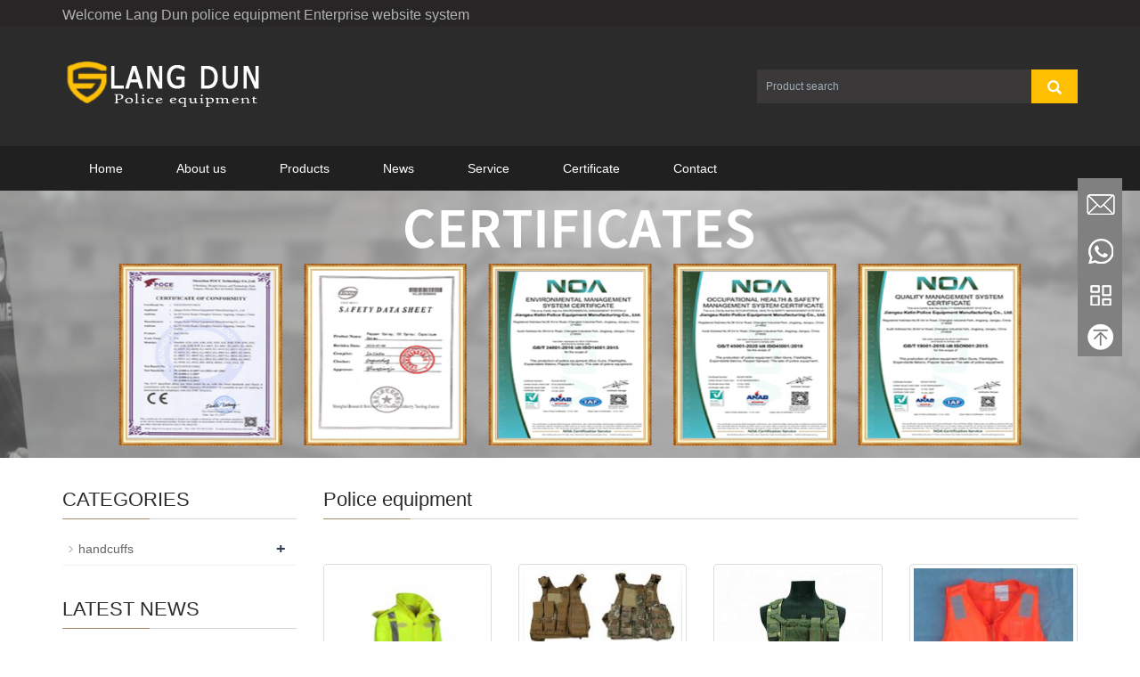

--- FILE ---
content_type: text/html;charset=utf-8
request_url: https://bulletproofshops.com/Police_equipment/
body_size: 16225
content:
<!DOCTYPE html>
<html lang="en">
	<head>
		<meta charset="utf-8">
		<meta http-equiv="X-UA-Compatible" content="IE=edge">
		<meta name="viewport" content="width=device-width, initial-scale=1">
		<title>China Police equipment Factory,Police equipment Wholesale, Police equipment Manufacturers </title>
		<meta name="keywords" content="China Police equipment" />
		<meta name="description" content="Langdun Police Equipment Factory produces Police equipment, which can be OEM, wholesale, and manufactured by Police equipment Company" />
		<meta name="applicable-device" content="pc,mobile">
		<link href="/skin/css/bootstrap.css" rel="stylesheet">
		<link href="/skin/css/bxslider.css" rel="stylesheet">
		<link href="/skin/css/style.css" rel="stylesheet">
		<script src="/skin/js/jquery.min.js"></script>
		<script src="/skin/js/bxslider.min.js"></script>
		<script src="/skin/js/common.js"></script>
		<script src="/skin/js/bootstrap.js"></script>
		<link rel="canonical" href="https://bulletproofshops.com/Police_equipment/" />
		<!--[if lt IE 9]>
<script src="/skin/js/html5shiv.min.js"></script>
<script src="/skin/js/respond.min.js"></script>
<![endif]-->
		<!-- Google Tag Manager -->
		<script>
			(function(w, d, s, l, i) {
				w[l] = w[l] || [];
				w[l].push({
					'gtm.start': new Date().getTime(),
					event: 'gtm.js'
				});
				var f = d.getElementsByTagName(s)[0],
					j = d.createElement(s),
					dl = l != 'dataLayer' ? '&l=' + l : '';
				j.async = true;
				j.src =
					'https://www.googletagmanager.com/gtm.js?id=' + i + dl;
				f.parentNode.insertBefore(j, f);
			})(window, document, 'script', 'dataLayer', 'GTM-WFG8282');
		</script>
		<!-- End Google Tag Manager -->
		<style>
			iframe{
				width: 100%; 
			}
		</style>
	</head>
	<body>
		<header>

	<div class="top_menu">

		<div class="container"> <span class="top_name">Welcome Lang Dun police equipment Enterprise website
				system</span>

			<!-- 			<div class="top_lang" class="ignore"><img src="/skin/images/langu.png">：<div id="translate"
					style="float: right;"></div> -->
		</div>

	</div>

	</div>


	<div class="container">

		<div class="row">

			<div class="col-xs-12 col-sm-8 col-md-8"> <a href="/"><img src="/skin/images/logo.png" class="logo"
						alt="Best Bulletproof Body Armor Manufacturer: Langdun Bulletproofshops" /></a> </div>

			<div id="topsearch" class="col-xs-12 col-sm-4 col-md-4">



				
				<form method="get" id="searchform" action="/search.html">

					<div class="input-group search_group">

						<input type="hidden" name="kwtype" value="0" />

						<input type="text" name="keywords" class="form-control input-sm" placeholder="Product search">

						<span class="input-group-btn"> <span id="submit_search" onclick="searchform.submit();"
								title="Product search" class="glyphicon glyphicon-search btn-lg"
								aria-hidden="true"></span> </span>
					</div>

					<input type="hidden" name="method" value="1" />
				</form>

				
			</div>

		</div>

	</div>



	<!-- Fixed navbar -->

	<nav id="top_nav" class="navbar navbar-default navbar-static-top">

		<div class="container">

			<div class="navbar-header">

				<button type="button" class="navbar-toggle collapsed" data-toggle="collapse" data-target="#navbar"
					aria-expanded="false" aria-controls="navbar"> <span class="sr-only">Toggle navigation</span> <span
						class="icon-bar"></span> <span class="icon-bar"></span> <span class="icon-bar"></span> </button>

				<span id="small_search" class="glyphicon glyphicon-search" aria-hidden="true"></span> <a
					class="navbar-brand" href="#">NAVIGATION</a>
			</div>

			<div id="navbar" class="navbar-collapse collapse">

				<ul class="nav navbar-nav  navbar-nav-e">

					<li><a href="/">Home</a></li>

					
					<li class="dropdown "> <a href="/about_us/">About us</a>

						<a href="/about_us/" id="app_menudown" class="dropdown-toggle" data-toggle="dropdown"
							role="button" aria-expanded="false">

						</a>
						


					</li>

					
					<li class="dropdown "> <a href="/products/">Products</a>

						<a href="/products/" id="app_menudown" class="dropdown-toggle" data-toggle="dropdown"
							role="button" aria-expanded="false">

						</a>
												<ul class="g-nav-2 dropdown-menu nav_small" role="menu">
							
							<li>
								<a href="/Bulletproof-vest/">Bullet Proof Vest</a>

								
							</li>
							
							<li>
								<a href="/Bulletproof-shield/">Bullet proof shield</a>

								
							</li>
							
							<li>
								<a href="/Bullet_proof_helmet/">Bullet proof helmet</a>

								
							</li>
							
							<li>
								<a href="/Bullet_proof_plate/">Bullet proof plate</a>

								
							</li>
							
							<li>
								<a href="/Bulletproof-Mask/">Bulletproof Mask </a>

								
							</li>
							
							<li>
								<a href="/BulletproofBackpack/">Bulletproof Backpack</a>

								
							</li>
							
							<li>
								<a href="/Bulletproof-Material/">Bulletproof Material</a>

								
							</li>
							
							<li>
								<a href="/Anti-riot-suit/">Anti riot suit</a>

								
							</li>
							
							<li>
								<a href="/Anti-riot-shield/">Anti riot shield</a>

								
							</li>
							
							<li>
								<a href="/Anti-riot-helmet/">Anti riot helmet</a>

								
							</li>
							
							<li>
								<a href="/Tactical-Gear/">Tactical Gear</a>

																<ul class="g-nav-3 dropdown-menu nav_small">
																		<li> <a href="/Plate-Carrier/">Plate Carrier </a> </li>
																		<li> <a href="/Tactical-Vest/">Tactical Vest</a> </li>
																		<li> <a href="/Tactical-Backpack/">Tactical Backpack</a> </li>
																		<li> <a href="/Gun-Bag/">Gun Bag</a> </li>
																		<li> <a href="/Tactical-Gloves/">Tactical Gloves</a> </li>
																		<li> <a href="/Tactical-Mask/">Tactical Mask</a> </li>
																		<li> <a href="/Tactical-Goggles/">Tactical Goggles</a> </li>
																		<li> <a href="/Magazine-Pouch/">Magazine Pouch</a> </li>
																		<li> <a href="/Chest-Rig/">Chest Rig</a> </li>
																		<li> <a href="/Tactical-Belt/">Tactical Belt</a> </li>
																		<li> <a href="/Tactical-Flashlight/">Tactical Flashlight</a> </li>
																		<li> <a href="/Tactical-Accessories/">Tactical Accessories</a> </li>
																	</ul>
								
							</li>
							
							<li>
								<a href="/Military-Clothing/">Military Clothing</a>

																<ul class="g-nav-3 dropdown-menu nav_small">
																		<li> <a href="/Combat-Uniform/">Combat Uniform</a> </li>
																		<li> <a href="/Military-Jacket/">Military Jacket</a> </li>
																		<li> <a href="/Military-T-Shirt/">Military T Shirt</a> </li>
																		<li> <a href="/Woobie-Hoodie/">Woobie Hoodie</a> </li>
																		<li> <a href="/Military-Shoes-Boots/">Military Shoes Boots</a> </li>
																		<li> <a href="/Military-Cap-Hat/">Military Cap Hat</a> </li>
																		<li> <a href="/Military-Scarf/">Military Scarf</a> </li>
																		<li> <a href="/Pullover-Military/">Pullover Military</a> </li>
																		<li> <a href="/Rainwear/">Rainwear</a> </li>
																		<li> <a href="/Reflective-JacketVest/">Reflective Jacket/Vest</a> </li>
																	</ul>
								
							</li>
							
							<li>
								<a href="/Outdoor-Gear/">Outdoor Gear</a>

																<ul class="g-nav-3 dropdown-menu nav_small">
																		<li> <a href="/Military-Tent/">Military Tent</a> </li>
																		<li> <a href="/Sleeping-Bag/">Sleeping Bag</a> </li>
																		<li> <a href="/Woobie-Blanket/">Woobie Blanket</a> </li>
																		<li> <a href="/Camo-Netting/">Camo Netting</a> </li>
																		<li> <a href="/Mess-Tin/">Mess Tin</a> </li>
																		<li> <a href="/Military-Cot/">Military Cot</a> </li>
																		<li> <a href="/Water-Bag/">Water Bag</a> </li>
																		<li> <a href="/Water-Canteen/">Water Canteen</a> </li>
																		<li> <a href="/Gas-Mask/">Gas Mask</a> </li>
																		<li> <a href="/Elbow-Pad/">Elbow Pad</a> </li>
																		<li> <a href="/Jacket-Parka/">Jacket/Parka</a> </li>
																		<li> <a href="/poncho/">Poncho</a> </li>
																	</ul>
								
							</li>
							
							<li>
								<a href="/Stab_Proof_Vest/">Stab Proof Vest</a>

								
							</li>
							
							<li>
								<a href="/Ghillie_suits/">Ghillie suits</a>

								
							</li>
							
							<li>
								<a href="/Gloves/">gloves</a>

								
							</li>
							
							<li>
								<a href="/Traffic_Baton/">Traffic Baton</a>

								
							</li>
							
							<li>
								<a href="/Police_belt/">Police belt</a>

								
							</li>
							
							<li>
								<a href="/Police_equipment/">Police equipment</a>

																<ul class="g-nav-3 dropdown-menu nav_small">
																		<li> <a href="/handcuffs/">handcuffs</a> </li>
																	</ul>
								
							</li>
							
							<li>
								<a href="/Police-Baton/">Police Baton</a>

								
							</li>
													</ul>
						


					</li>

					
					<li class="dropdown "> <a href="/news/">News</a>

						<a href="/news/" id="app_menudown" class="dropdown-toggle" data-toggle="dropdown"
							role="button" aria-expanded="false">

						</a>
												<ul class="g-nav-2 dropdown-menu nav_small" role="menu">
							
							<li>
								<a href="/Company_new/">Company new</a>

								
							</li>
							
							<li>
								<a href="/Industry_news/">Industry news</a>

																<ul class="g-nav-3 dropdown-menu nav_small">
																		<li> <a href="/BodyArmor/">Body Armor</a> </li>
																		<li> <a href="/BulletproofVests/">Bulletproof Vests</a> </li>
																		<li> <a href="/PlateCarrier/">Plate Carrier</a> </li>
																		<li> <a href="/BallisticHelmet/">Ballistic Helmet</a> </li>
																		<li> <a href="/Ballistic-backpack/">Ballistic backpack</a> </li>
																		<li> <a href="/Ballistic-Plates/">Ballistic Plates</a> </li>
																		<li> <a href="/Tactical_Gear/">Tactical Gear </a> </li>
																	</ul>
								
							</li>
							
							<li>
								<a href="/Technological_innovation/">Technological innovation</a>

								
							</li>
													</ul>
						


					</li>

					
					<li class="dropdown "> <a href="/service/">Service</a>

						<a href="/service/" id="app_menudown" class="dropdown-toggle" data-toggle="dropdown"
							role="button" aria-expanded="false">

						</a>
												<ul class="g-nav-2 dropdown-menu nav_small" role="menu">
							
							<li>
								<a href="/service_a/">OEM/ODM</a>

								
							</li>
							
							<li>
								<a href="/service_b/">Factory Tour</a>

								
							</li>
													</ul>
						


					</li>

					
					<li class="dropdown "> <a href="/certificate/">Certificate</a>

						<a href="/certificate/" id="app_menudown" class="dropdown-toggle" data-toggle="dropdown"
							role="button" aria-expanded="false">

						</a>
												<ul class="g-nav-2 dropdown-menu nav_small" role="menu">
							
							<li>
								<a href="/Photo_A/">certificate 1</a>

								
							</li>
							
							<li>
								<a href="/Photo_B/">certificate 2</a>

								
							</li>
							
							<li>
								<a href="/Photo_C/">certificate 3</a>

								
							</li>
													</ul>
						


					</li>

					
					<li class="dropdown "> <a href="/contact/">Contact</a>

						<a href="/contact/" id="app_menudown" class="dropdown-toggle" data-toggle="dropdown"
							role="button" aria-expanded="false">

						</a>
												<ul class="g-nav-2 dropdown-menu nav_small" role="menu">
							
							<li>
								<a href="/feedback/">Feedback</a>

								
							</li>
							
							<li>
								<a href="/address/">Address</a>

								
							</li>
													</ul>
						


					</li>

					



				</ul>

			</div>
			<style>
				.g-nav-3 li {

					padding: 0;
				}

				.g-nav-3 {
					padding: 0px;
					left: 194px;
					position: absolute;
					top: auto;
					margin-top: -32px;
				}
			</style>

			<!--/.nav-collapse -->

		</div>

	</nav>
	<!-- 	<div class='head_newadd'
		style="float: none;width: 100%;height: auto;text-align: center;color: white;line-height: 60px;padding: 15px 0;">
		<span class="email_add"
			style="float: none;display: block;background: none;margin: 5px 0 0 0;padding: 0;height: 25px;line-height: 25px;font-size: 14px;">E-mail：sales@bulletproofshops.com</span>
		<span class="tel_add">WhatsApp:+8613961037235</span>
	</div> -->

	<!-- Google Tag Manager (noscript) -->
	<noscript><iframe src="https://www.googletagmanager.com/ns.html?id=GTM-WFG8282" height="0" width="0"
			style="display:none;visibility:hidden"></iframe></noscript>
	<!-- End Google Tag Manager (noscript) -->



</header>
		<div class="page_bg" style="background: url(/skin/images/57356d18dfece.jpg) center top no-repeat;"></div>
		<!-- main -->
		<div class="container">
			<div class="row">

				<!-- right -->
				<div class="col-xs-12 col-sm-8 col-md-9" style="float:right">
					<div class="list_box">
						<h1 class="left_h">Police equipment</h1>
						
						<div class="product_list product_list2"> 							<div class="col-sm-4 col-md-3 col-mm-6 product_img"> <a href="/products/police-sheriff-high-visibility-raincoat-with-reflective-stripes_401.html"
									title="POLICE/ SHERIFF HIGH VISIBILITY RAINCOAT WITH REFLECTIVE STRIPES">
									<img src="/uploads/allimg/210602/2-210602161330-lp.jpg" alt="POLICE/ SHERIFF HIGH VISIBILITY RAINCOAT WITH REFLECTIVE STRIPES" class="img-thumbnail" /> </a>
								<p class="product_title"><a href="/products/police-sheriff-high-visibility-raincoat-with-reflective-stripes_401.html"
										title="POLICE/ SHERIFF HIGH VISIBILITY RAINCOAT WITH REFLECTIVE STRIPES">POLICE/ SHERIFF HIGH VISIBILITY RAINCOAT WITH REFLECTIVE STRIPES</a></p>
							</div>
														<div class="col-sm-4 col-md-3 col-mm-6 product_img"> <a href="/products/high-quality-600d-oxford-cloth-tactical-vest-tactical-kit-mi_402.html"
									title="High-quality 600D Oxford cloth Tactical Vest Tactical Kit mi">
									<img src="/uploads/allimg/210602/2-210602161557-lp.jpg" alt="High-quality 600D Oxford cloth Tactical Vest Tactical Kit mi" class="img-thumbnail" /> </a>
								<p class="product_title"><a href="/products/high-quality-600d-oxford-cloth-tactical-vest-tactical-kit-mi_402.html"
										title="High-quality 600D Oxford cloth Tactical Vest Tactical Kit mi">High-quality 600D Oxford cloth Tactical Vest Tactical Kit mi</a></p>
							</div>
														<div class="col-sm-4 col-md-3 col-mm-6 product_img"> <a href="/products/military-tactical-vest-600d-nylon-combination-bag-jacket_403.html"
									title="Military Tactical Vest/ 600D nylon combination bag / jacket">
									<img src="/uploads/allimg/210602/2-210602161T2-lp.jpg" alt="Military Tactical Vest/ 600D nylon combination bag / jacket" class="img-thumbnail" /> </a>
								<p class="product_title"><a href="/products/military-tactical-vest-600d-nylon-combination-bag-jacket_403.html"
										title="Military Tactical Vest/ 600D nylon combination bag / jacket">Military Tactical Vest/ 600D nylon combination bag / jacket</a></p>
							</div>
														<div class="col-sm-4 col-md-3 col-mm-6 product_img"> <a href="/products/2014-models-of-high-quality-life-jacket-reflective-vests-lif_407.html"
									title="2014 models of high-quality life jacket Reflective vests Lif">
									<img src="/uploads/allimg/210604/2-210604151008-lp.jpg" alt="2014 models of high-quality life jacket Reflective vests Lif" class="img-thumbnail" /> </a>
								<p class="product_title"><a href="/products/2014-models-of-high-quality-life-jacket-reflective-vests-lif_407.html"
										title="2014 models of high-quality life jacket Reflective vests Lif">2014 models of high-quality life jacket Reflective vests Lif</a></p>
							</div>
														<div class="col-sm-4 col-md-3 col-mm-6 product_img"> <a href="/products/camping-equipment-vest-cs-vest-nylon-vest-military-sleeveles_406.html"
									title="Camping equipment vest CS vest Nylon vest military sleeveles">
									<img src="/uploads/allimg/210604/2-210604150Q1-lp.jpg" alt="Camping equipment vest CS vest Nylon vest military sleeveles" class="img-thumbnail" /> </a>
								<p class="product_title"><a href="/products/camping-equipment-vest-cs-vest-nylon-vest-military-sleeveles_406.html"
										title="Camping equipment vest CS vest Nylon vest military sleeveles">Camping equipment vest CS vest Nylon vest military sleeveles</a></p>
							</div>
														<div class="col-sm-4 col-md-3 col-mm-6 product_img"> <a href="/products/swat-tactical-vest-paintball-vest-military-equipment-vest_405.html"
									title="SWAT Tactical Vest Paintball Vest Military equipment vest">
									<img src="/uploads/allimg/210604/2-210604150441-lp.jpg" alt="SWAT Tactical Vest Paintball Vest Military equipment vest" class="img-thumbnail" /> </a>
								<p class="product_title"><a href="/products/swat-tactical-vest-paintball-vest-military-equipment-vest_405.html"
										title="SWAT Tactical Vest Paintball Vest Military equipment vest">SWAT Tactical Vest Paintball Vest Military equipment vest</a></p>
							</div>
														<div class="col-sm-4 col-md-3 col-mm-6 product_img"> <a href="/products/outdoor-camping-life-jackets-lifesaving-tactics-lifejacket-p_408.html"
									title="Outdoor camping life jackets Lifesaving tactics lifejacket P">
									<img src="/uploads/allimg/210604/2-210604151335-lp.jpg" alt="Outdoor camping life jackets Lifesaving tactics lifejacket P" class="img-thumbnail" /> </a>
								<p class="product_title"><a href="/products/outdoor-camping-life-jackets-lifesaving-tactics-lifejacket-p_408.html"
										title="Outdoor camping life jackets Lifesaving tactics lifejacket P">Outdoor camping life jackets Lifesaving tactics lifejacket P</a></p>
							</div>
														<div class="col-sm-4 col-md-3 col-mm-6 product_img"> <a href="/products/children-s-life-jackets-child-protective-clothing-camping-ra_409.html"
									title="Children's life jackets Child protective clothing Camping ra">
									<img src="/uploads/allimg/210604/2-210604152043-lp.jpg" alt="Children's life jackets Child protective clothing Camping ra" class="img-thumbnail" /> </a>
								<p class="product_title"><a href="/products/children-s-life-jackets-child-protective-clothing-camping-ra_409.html"
										title="Children's life jackets Child protective clothing Camping ra">Children's life jackets Child protective clothing Camping ra</a></p>
							</div>
														<div class="col-sm-4 col-md-3 col-mm-6 product_img"> <a href="/products/military-tactical-vest-multipurpose-vest-for-police_410.html"
									title="Military tactical vest / multipurpose vest for police">
									<img src="/uploads/allimg/210604/2-210604152351-lp.jpg" alt="Military tactical vest / multipurpose vest for police" class="img-thumbnail" /> </a>
								<p class="product_title"><a href="/products/military-tactical-vest-multipurpose-vest-for-police_410.html"
										title="Military tactical vest / multipurpose vest for police">Military tactical vest / multipurpose vest for police</a></p>
							</div>
														<div class="col-sm-4 col-md-3 col-mm-6 product_img"> <a href="/products/600d-breathable-nylon-fabric-air-soft-vest-tactical-army-ves_411.html"
									title="600D breathable nylon fabric air soft vest tactical Army ves">
									<img src="/uploads/allimg/210604/2-210604152P3-lp.jpg" alt="600D breathable nylon fabric air soft vest tactical Army ves" class="img-thumbnail" /> </a>
								<p class="product_title"><a href="/products/600d-breathable-nylon-fabric-air-soft-vest-tactical-army-ves_411.html"
										title="600D breathable nylon fabric air soft vest tactical Army ves">600D breathable nylon fabric air soft vest tactical Army ves</a></p>
							</div>
														<div class="col-sm-4 col-md-3 col-mm-6 product_img"> <a href="/products/automatic-remote-control-of-roadblocks-for-traffic-control_412.html"
									title="Automatic remote control of roadblocks / for traffic control">
									<img src="/uploads/allimg/210604/2-210604152938-lp.jpg" alt="Automatic remote control of roadblocks / for traffic control" class="img-thumbnail" /> </a>
								<p class="product_title"><a href="/products/automatic-remote-control-of-roadblocks-for-traffic-control_412.html"
										title="Automatic remote control of roadblocks / for traffic control">Automatic remote control of roadblocks / for traffic control</a></p>
							</div>
														<div class="col-sm-4 col-md-3 col-mm-6 product_img"> <a href="/products/traffic-road-nail-broken-tires-barrier-roadblocks_413.html"
									title="Traffic Road nail broken tires, barrier roadblocks">
									<img src="/uploads/allimg/210604/2-210604153142-lp.jpg" alt="Traffic Road nail broken tires, barrier roadblocks" class="img-thumbnail" /> </a>
								<p class="product_title"><a href="/products/traffic-road-nail-broken-tires-barrier-roadblocks_413.html"
										title="Traffic Road nail broken tires, barrier roadblocks">Traffic Road nail broken tires, barrier roadblocks</a></p>
							</div>
														<div class="col-sm-4 col-md-3 col-mm-6 product_img"> <a href="/products/road-traffic-broken-tire-barrier-roadblocks_414.html"
									title="Road traffic broken tire barrier roadblocks">
									<img src="/uploads/allimg/210604/2-210604153516-lp.jpg" alt="Road traffic broken tire barrier roadblocks" class="img-thumbnail" /> </a>
								<p class="product_title"><a href="/products/road-traffic-broken-tire-barrier-roadblocks_414.html"
										title="Road traffic broken tire barrier roadblocks">Road traffic broken tire barrier roadblocks</a></p>
							</div>
														<div class="col-sm-4 col-md-3 col-mm-6 product_img"> <a href="/products/remote-control-telescopic-breaker-police-blocking-device_415.html"
									title="Remote Control Telescopic Breaker / Police Blocking Device /">
									<img src="/uploads/allimg/210604/2-210604154030-lp.jpg" alt="Remote Control Telescopic Breaker / Police Blocking Device /" class="img-thumbnail" /> </a>
								<p class="product_title"><a href="/products/remote-control-telescopic-breaker-police-blocking-device_415.html"
										title="Remote Control Telescopic Breaker / Police Blocking Device /">Remote Control Telescopic Breaker / Police Blocking Device /</a></p>
							</div>
														<div class="col-sm-4 col-md-3 col-mm-6 product_img"> <a href="/products/military-gear-tactical-vests-battle-jacket_416.html"
									title="military gear tactical vests battle jacket">
									<img src="/uploads/allimg/210604/2-210604154453-lp.jpg" alt="military gear tactical vests battle jacket" class="img-thumbnail" /> </a>
								<p class="product_title"><a href="/products/military-gear-tactical-vests-battle-jacket_416.html"
										title="military gear tactical vests battle jacket">military gear tactical vests battle jacket</a></p>
							</div>
														<div class="col-sm-4 col-md-3 col-mm-6 product_img"> <a href="/products/impact-protective-glasses-protective-goggles-windproof-glass_417.html"
									title="Impact protective glasses protective goggles windproof glass">
									<img src="/uploads/allimg/210604/2-210604154J3-lp.jpg" alt="Impact protective glasses protective goggles windproof glass" class="img-thumbnail" /> </a>
								<p class="product_title"><a href="/products/impact-protective-glasses-protective-goggles-windproof-glass_417.html"
										title="Impact protective glasses protective goggles windproof glass">Impact protective glasses protective goggles windproof glass</a></p>
							</div>
														<div class="col-sm-4 col-md-3 col-mm-6 product_img"> <a href="/products/riding-glasses-windproof-glasses-dust-sunglasses_418.html"
									title="Riding glasses Windproof glasses Dust sunglasses">
									<img src="/uploads/allimg/210604/2-210604155515-lp.jpg" alt="Riding glasses Windproof glasses Dust sunglasses" class="img-thumbnail" /> </a>
								<p class="product_title"><a href="/products/riding-glasses-windproof-glasses-dust-sunglasses_418.html"
										title="Riding glasses Windproof glasses Dust sunglasses">Riding glasses Windproof glasses Dust sunglasses</a></p>
							</div>
														<div class="col-sm-4 col-md-3 col-mm-6 product_img"> <a href="/products/motorcycle-riding-glasses-sand-glasses-windproof-glasses_419.html"
									title="Motorcycle riding glasses Sand glasses Windproof glasses">
									<img src="/uploads/allimg/210604/2-210604161G1-lp.jpg" alt="Motorcycle riding glasses Sand glasses Windproof glasses" class="img-thumbnail" /> </a>
								<p class="product_title"><a href="/products/motorcycle-riding-glasses-sand-glasses-windproof-glasses_419.html"
										title="Motorcycle riding glasses Sand glasses Windproof glasses">Motorcycle riding glasses Sand glasses Windproof glasses</a></p>
							</div>
														<div class="col-sm-4 col-md-3 col-mm-6 product_img"> <a href="/products/windproof-mountaineering-glasses-ski-goggles-goggles_507.html"
									title="Windproof mountaineering glasses Ski Goggles Goggles">
									<img src="/uploads/allimg/210607/2-21060G53440-lp.jpg" alt="Windproof mountaineering glasses Ski Goggles Goggles" class="img-thumbnail" /> </a>
								<p class="product_title"><a href="/products/windproof-mountaineering-glasses-ski-goggles-goggles_507.html"
										title="Windproof mountaineering glasses Ski Goggles Goggles">Windproof mountaineering glasses Ski Goggles Goggles</a></p>
							</div>
														<div class="col-sm-4 col-md-3 col-mm-6 product_img"> <a href="/products/high-quality-resin-glasses-scratch-resistant-glasses-anti-fl_508.html"
									title="High quality resin glasses Scratch-resistant glasses Anti fl">
									<img src="/uploads/allimg/210607/2-21060G53K5-lp.jpg" alt="High quality resin glasses Scratch-resistant glasses Anti fl" class="img-thumbnail" /> </a>
								<p class="product_title"><a href="/products/high-quality-resin-glasses-scratch-resistant-glasses-anti-fl_508.html"
										title="High quality resin glasses Scratch-resistant glasses Anti fl">High quality resin glasses Scratch-resistant glasses Anti fl</a></p>
							</div>
													</div>
						<div class="pages">
							<ul>
								 <li><a>Front page</a></li> <li><a>Pre</a></li> <li class="active"><a>1</a></li><li><a href="/Police_equipment/list_43_2/" data-ey_fc35fdc="html" data-tmp="1">2</a></li> <li><a href="/Police_equipment/list_43_2/" data-ey_fc35fdc="html" data-tmp="1">Next</a></li> <li><a href="/Police_equipment/list_43_2/" data-ey_fc35fdc="html" data-tmp="1">Last</a></li>							</ul>
						</div>
					</div>
					<div class="col-xs-12 col-sm-8 col-md-12" style="/* float:right; */">
						<div class="list_box">
							<h2>&nbsp;<span style="color: var(--tw-prose-bold); font-weight: 600; background-color: rgb(247, 247, 248); white-space: pre-wrap; font-family: 微软雅黑, &quot;Microsoft YaHei&quot;; font-size: 20px;">Police Equipment Manufacturers</span></h2><p style="border: 0px solid rgb(217, 217, 227); box-sizing: border-box; --tw-border-spacing-x:0; --tw-border-spacing-y:0; --tw-translate-x:0; --tw-translate-y:0; --tw-rotate:0; --tw-skew-x:0; --tw-skew-y:0; --tw-scale-x:1; --tw-scale-y:1; --tw-pan-x: ; --tw-pan-y: ; --tw-pinch-zoom: ; --tw-scroll-snap-strictness:proximity; --tw-gradient-from-position: ; --tw-gradient-via-position: ; --tw-gradient-to-position: ; --tw-ordinal: ; --tw-slashed-zero: ; --tw-numeric-figure: ; --tw-numeric-spacing: ; --tw-numeric-fraction: ; --tw-ring-inset: ; --tw-ring-offset-width:0px; --tw-ring-offset-color:#fff; --tw-ring-color:rgba(69,89,164,0.5); --tw-ring-offset-shadow:0 0 transparent; --tw-ring-shadow:0 0 transparent; --tw-shadow:0 0 transparent; --tw-shadow-colored:0 0 transparent; --tw-blur: ; --tw-brightness: ; --tw-contrast: ; --tw-grayscale: ; --tw-hue-rotate: ; --tw-invert: ; --tw-saturate: ; --tw-sepia: ; --tw-drop-shadow: ; --tw-backdrop-blur: ; --tw-backdrop-brightness: ; --tw-backdrop-contrast: ; --tw-backdrop-grayscale: ; --tw-backdrop-hue-rotate: ; --tw-backdrop-invert: ; --tw-backdrop-opacity: ; --tw-backdrop-saturate: ; --tw-backdrop-sepia: ; margin-top: 1.25em; margin-bottom: 1.25em; color: rgb(55, 65, 81); font-family: Söhne, ui-sans-serif, system-ui, -apple-system, &quot;Segoe UI&quot;, Roboto, Ubuntu, Cantarell, &quot;Noto Sans&quot;, sans-serif, &quot;Helvetica Neue&quot;, Arial, &quot;Apple Color Emoji&quot;, &quot;Segoe UI Emoji&quot;, &quot;Segoe UI Symbol&quot;, &quot;Noto Color Emoji&quot;; white-space: pre-wrap; background-color: rgb(247, 247, 248);"><span style="font-family: 微软雅黑, &quot;Microsoft YaHei&quot;; font-size: 20px;">Police equipment encompasses a wide range of tools and gear essential for law enforcement officers to perform their duties effectively and safely. From protective gear to communication devices, police equipment plays a vital role in ensuring officers are prepared to handle various situations and maintain public safety.</span></p><p style="border: 0px solid rgb(217, 217, 227); box-sizing: border-box; --tw-border-spacing-x:0; --tw-border-spacing-y:0; --tw-translate-x:0; --tw-translate-y:0; --tw-rotate:0; --tw-skew-x:0; --tw-skew-y:0; --tw-scale-x:1; --tw-scale-y:1; --tw-pan-x: ; --tw-pan-y: ; --tw-pinch-zoom: ; --tw-scroll-snap-strictness:proximity; --tw-gradient-from-position: ; --tw-gradient-via-position: ; --tw-gradient-to-position: ; --tw-ordinal: ; --tw-slashed-zero: ; --tw-numeric-figure: ; --tw-numeric-spacing: ; --tw-numeric-fraction: ; --tw-ring-inset: ; --tw-ring-offset-width:0px; --tw-ring-offset-color:#fff; --tw-ring-color:rgba(69,89,164,0.5); --tw-ring-offset-shadow:0 0 transparent; --tw-ring-shadow:0 0 transparent; --tw-shadow:0 0 transparent; --tw-shadow-colored:0 0 transparent; --tw-blur: ; --tw-brightness: ; --tw-contrast: ; --tw-grayscale: ; --tw-hue-rotate: ; --tw-invert: ; --tw-saturate: ; --tw-sepia: ; --tw-drop-shadow: ; --tw-backdrop-blur: ; --tw-backdrop-brightness: ; --tw-backdrop-contrast: ; --tw-backdrop-grayscale: ; --tw-backdrop-hue-rotate: ; --tw-backdrop-invert: ; --tw-backdrop-opacity: ; --tw-backdrop-saturate: ; --tw-backdrop-sepia: ; margin-top: 1.25em; margin-bottom: 1.25em; color: rgb(55, 65, 81); font-family: Söhne, ui-sans-serif, system-ui, -apple-system, &quot;Segoe UI&quot;, Roboto, Ubuntu, Cantarell, &quot;Noto Sans&quot;, sans-serif, &quot;Helvetica Neue&quot;, Arial, &quot;Apple Color Emoji&quot;, &quot;Segoe UI Emoji&quot;, &quot;Segoe UI Symbol&quot;, &quot;Noto Color Emoji&quot;; white-space: pre-wrap; background-color: rgb(247, 247, 248);"><span style="border: 0px solid rgb(217, 217, 227); box-sizing: border-box; --tw-border-spacing-x:0; --tw-border-spacing-y:0; --tw-translate-x:0; --tw-translate-y:0; --tw-rotate:0; --tw-skew-x:0; --tw-skew-y:0; --tw-scale-x:1; --tw-scale-y:1; --tw-pan-x: ; --tw-pan-y: ; --tw-pinch-zoom: ; --tw-scroll-snap-strictness:proximity; --tw-gradient-from-position: ; --tw-gradient-via-position: ; --tw-gradient-to-position: ; --tw-ordinal: ; --tw-slashed-zero: ; --tw-numeric-figure: ; --tw-numeric-spacing: ; --tw-numeric-fraction: ; --tw-ring-inset: ; --tw-ring-offset-width:0px; --tw-ring-offset-color:#fff; --tw-ring-color:rgba(69,89,164,0.5); --tw-ring-offset-shadow:0 0 transparent; --tw-ring-shadow:0 0 transparent; --tw-shadow:0 0 transparent; --tw-shadow-colored:0 0 transparent; --tw-blur: ; --tw-brightness: ; --tw-contrast: ; --tw-grayscale: ; --tw-hue-rotate: ; --tw-invert: ; --tw-saturate: ; --tw-sepia: ; --tw-drop-shadow: ; --tw-backdrop-blur: ; --tw-backdrop-brightness: ; --tw-backdrop-contrast: ; --tw-backdrop-grayscale: ; --tw-backdrop-hue-rotate: ; --tw-backdrop-invert: ; --tw-backdrop-opacity: ; --tw-backdrop-saturate: ; --tw-backdrop-sepia: ; font-weight: 600; color: var(--tw-prose-bold); font-family: 微软雅黑, &quot;Microsoft YaHei&quot;; font-size: 20px;">Key Components and Functions</span></p><p style="border: 0px solid rgb(217, 217, 227); box-sizing: border-box; --tw-border-spacing-x:0; --tw-border-spacing-y:0; --tw-translate-x:0; --tw-translate-y:0; --tw-rotate:0; --tw-skew-x:0; --tw-skew-y:0; --tw-scale-x:1; --tw-scale-y:1; --tw-pan-x: ; --tw-pan-y: ; --tw-pinch-zoom: ; --tw-scroll-snap-strictness:proximity; --tw-gradient-from-position: ; --tw-gradient-via-position: ; --tw-gradient-to-position: ; --tw-ordinal: ; --tw-slashed-zero: ; --tw-numeric-figure: ; --tw-numeric-spacing: ; --tw-numeric-fraction: ; --tw-ring-inset: ; --tw-ring-offset-width:0px; --tw-ring-offset-color:#fff; --tw-ring-color:rgba(69,89,164,0.5); --tw-ring-offset-shadow:0 0 transparent; --tw-ring-shadow:0 0 transparent; --tw-shadow:0 0 transparent; --tw-shadow-colored:0 0 transparent; --tw-blur: ; --tw-brightness: ; --tw-contrast: ; --tw-grayscale: ; --tw-hue-rotate: ; --tw-invert: ; --tw-saturate: ; --tw-sepia: ; --tw-drop-shadow: ; --tw-backdrop-blur: ; --tw-backdrop-brightness: ; --tw-backdrop-contrast: ; --tw-backdrop-grayscale: ; --tw-backdrop-hue-rotate: ; --tw-backdrop-invert: ; --tw-backdrop-opacity: ; --tw-backdrop-saturate: ; --tw-backdrop-sepia: ; margin-top: 1.25em; margin-bottom: 1.25em; color: rgb(55, 65, 81); font-family: Söhne, ui-sans-serif, system-ui, -apple-system, &quot;Segoe UI&quot;, Roboto, Ubuntu, Cantarell, &quot;Noto Sans&quot;, sans-serif, &quot;Helvetica Neue&quot;, Arial, &quot;Apple Color Emoji&quot;, &quot;Segoe UI Emoji&quot;, &quot;Segoe UI Symbol&quot;, &quot;Noto Color Emoji&quot;; white-space: pre-wrap; background-color: rgb(247, 247, 248);"><span style="font-family: 微软雅黑, &quot;Microsoft YaHei&quot;; font-size: 20px;">Police equipment includes, but is not limited to:</span></p><ol style="list-style-type: none;" class=" list-paddingleft-2"><li><p style="border: 0px solid rgb(217, 217, 227); box-sizing: border-box; --tw-border-spacing-x:0; --tw-border-spacing-y:0; --tw-translate-x:0; --tw-translate-y:0; --tw-rotate:0; --tw-skew-x:0; --tw-skew-y:0; --tw-scale-x:1; --tw-scale-y:1; --tw-pan-x: ; --tw-pan-y: ; --tw-pinch-zoom: ; --tw-scroll-snap-strictness:proximity; --tw-gradient-from-position: ; --tw-gradient-via-position: ; --tw-gradient-to-position: ; --tw-ordinal: ; --tw-slashed-zero: ; --tw-numeric-figure: ; --tw-numeric-spacing: ; --tw-numeric-fraction: ; --tw-ring-inset: ; --tw-ring-offset-width:0px; --tw-ring-offset-color:#fff; --tw-ring-color:rgba(69,89,164,0.5); --tw-ring-offset-shadow:0 0 transparent; --tw-ring-shadow:0 0 transparent; --tw-shadow:0 0 transparent; --tw-shadow-colored:0 0 transparent; --tw-blur: ; --tw-brightness: ; --tw-contrast: ; --tw-grayscale: ; --tw-hue-rotate: ; --tw-invert: ; --tw-saturate: ; --tw-sepia: ; --tw-drop-shadow: ; --tw-backdrop-blur: ; --tw-backdrop-brightness: ; --tw-backdrop-contrast: ; --tw-backdrop-grayscale: ; --tw-backdrop-hue-rotate: ; --tw-backdrop-invert: ; --tw-backdrop-opacity: ; --tw-backdrop-saturate: ; --tw-backdrop-sepia: ; margin-top: 0px; margin-bottom: 0px;"><span style="font-family: 微软雅黑, &quot;Microsoft YaHei&quot;; font-size: 20px;"><span style="font-size: 20px; font-family: 微软雅黑, &quot;Microsoft YaHei&quot;; border: 0px solid rgb(217, 217, 227); box-sizing: border-box; --tw-border-spacing-x:0; --tw-border-spacing-y:0; --tw-translate-x:0; --tw-translate-y:0; --tw-rotate:0; --tw-skew-x:0; --tw-skew-y:0; --tw-scale-x:1; --tw-scale-y:1; --tw-pan-x: ; --tw-pan-y: ; --tw-pinch-zoom: ; --tw-scroll-snap-strictness:proximity; --tw-gradient-from-position: ; --tw-gradient-via-position: ; --tw-gradient-to-position: ; --tw-ordinal: ; --tw-slashed-zero: ; --tw-numeric-figure: ; --tw-numeric-spacing: ; --tw-numeric-fraction: ; --tw-ring-inset: ; --tw-ring-offset-width:0px; --tw-ring-offset-color:#fff; --tw-ring-color:rgba(69,89,164,0.5); --tw-ring-offset-shadow:0 0 transparent; --tw-ring-shadow:0 0 transparent; --tw-shadow:0 0 transparent; --tw-shadow-colored:0 0 transparent; --tw-blur: ; --tw-brightness: ; --tw-contrast: ; --tw-grayscale: ; --tw-hue-rotate: ; --tw-invert: ; --tw-saturate: ; --tw-sepia: ; --tw-drop-shadow: ; --tw-backdrop-blur: ; --tw-backdrop-brightness: ; --tw-backdrop-contrast: ; --tw-backdrop-grayscale: ; --tw-backdrop-hue-rotate: ; --tw-backdrop-invert: ; --tw-backdrop-opacity: ; --tw-backdrop-saturate: ; --tw-backdrop-sepia: ; font-weight: 600; color: var(--tw-prose-bold);">Protective Gear:</span> Officers rely on protective gear such as bulletproof vests, helmets, and shields to safeguard themselves from potential threats while on duty. These items provide crucial defense against firearms, edged weapons, and other dangers.</span></p></li><li><p style="border: 0px solid rgb(217, 217, 227); box-sizing: border-box; --tw-border-spacing-x:0; --tw-border-spacing-y:0; --tw-translate-x:0; --tw-translate-y:0; --tw-rotate:0; --tw-skew-x:0; --tw-skew-y:0; --tw-scale-x:1; --tw-scale-y:1; --tw-pan-x: ; --tw-pan-y: ; --tw-pinch-zoom: ; --tw-scroll-snap-strictness:proximity; --tw-gradient-from-position: ; --tw-gradient-via-position: ; --tw-gradient-to-position: ; --tw-ordinal: ; --tw-slashed-zero: ; --tw-numeric-figure: ; --tw-numeric-spacing: ; --tw-numeric-fraction: ; --tw-ring-inset: ; --tw-ring-offset-width:0px; --tw-ring-offset-color:#fff; --tw-ring-color:rgba(69,89,164,0.5); --tw-ring-offset-shadow:0 0 transparent; --tw-ring-shadow:0 0 transparent; --tw-shadow:0 0 transparent; --tw-shadow-colored:0 0 transparent; --tw-blur: ; --tw-brightness: ; --tw-contrast: ; --tw-grayscale: ; --tw-hue-rotate: ; --tw-invert: ; --tw-saturate: ; --tw-sepia: ; --tw-drop-shadow: ; --tw-backdrop-blur: ; --tw-backdrop-brightness: ; --tw-backdrop-contrast: ; --tw-backdrop-grayscale: ; --tw-backdrop-hue-rotate: ; --tw-backdrop-invert: ; --tw-backdrop-opacity: ; --tw-backdrop-saturate: ; --tw-backdrop-sepia: ; margin-top: 0px; margin-bottom: 0px;"><span style="font-family: 微软雅黑, &quot;Microsoft YaHei&quot;; font-size: 20px;"><span style="font-size: 20px; font-family: 微软雅黑, &quot;Microsoft YaHei&quot;; border: 0px solid rgb(217, 217, 227); box-sizing: border-box; --tw-border-spacing-x:0; --tw-border-spacing-y:0; --tw-translate-x:0; --tw-translate-y:0; --tw-rotate:0; --tw-skew-x:0; --tw-skew-y:0; --tw-scale-x:1; --tw-scale-y:1; --tw-pan-x: ; --tw-pan-y: ; --tw-pinch-zoom: ; --tw-scroll-snap-strictness:proximity; --tw-gradient-from-position: ; --tw-gradient-via-position: ; --tw-gradient-to-position: ; --tw-ordinal: ; --tw-slashed-zero: ; --tw-numeric-figure: ; --tw-numeric-spacing: ; --tw-numeric-fraction: ; --tw-ring-inset: ; --tw-ring-offset-width:0px; --tw-ring-offset-color:#fff; --tw-ring-color:rgba(69,89,164,0.5); --tw-ring-offset-shadow:0 0 transparent; --tw-ring-shadow:0 0 transparent; --tw-shadow:0 0 transparent; --tw-shadow-colored:0 0 transparent; --tw-blur: ; --tw-brightness: ; --tw-contrast: ; --tw-grayscale: ; --tw-hue-rotate: ; --tw-invert: ; --tw-saturate: ; --tw-sepia: ; --tw-drop-shadow: ; --tw-backdrop-blur: ; --tw-backdrop-brightness: ; --tw-backdrop-contrast: ; --tw-backdrop-grayscale: ; --tw-backdrop-hue-rotate: ; --tw-backdrop-invert: ; --tw-backdrop-opacity: ; --tw-backdrop-saturate: ; --tw-backdrop-sepia: ; font-weight: 600; color: var(--tw-prose-bold);">Communication Devices:</span> Modern police work heavily relies on communication. Radios, walkie-talkies, and earpieces allow officers to coordinate with their team, share information, and receive updates in real-time, enhancing their situational awareness.</span></p></li><li><p style="border: 0px solid rgb(217, 217, 227); box-sizing: border-box; --tw-border-spacing-x:0; --tw-border-spacing-y:0; --tw-translate-x:0; --tw-translate-y:0; --tw-rotate:0; --tw-skew-x:0; --tw-skew-y:0; --tw-scale-x:1; --tw-scale-y:1; --tw-pan-x: ; --tw-pan-y: ; --tw-pinch-zoom: ; --tw-scroll-snap-strictness:proximity; --tw-gradient-from-position: ; --tw-gradient-via-position: ; --tw-gradient-to-position: ; --tw-ordinal: ; --tw-slashed-zero: ; --tw-numeric-figure: ; --tw-numeric-spacing: ; --tw-numeric-fraction: ; --tw-ring-inset: ; --tw-ring-offset-width:0px; --tw-ring-offset-color:#fff; --tw-ring-color:rgba(69,89,164,0.5); --tw-ring-offset-shadow:0 0 transparent; --tw-ring-shadow:0 0 transparent; --tw-shadow:0 0 transparent; --tw-shadow-colored:0 0 transparent; --tw-blur: ; --tw-brightness: ; --tw-contrast: ; --tw-grayscale: ; --tw-hue-rotate: ; --tw-invert: ; --tw-saturate: ; --tw-sepia: ; --tw-drop-shadow: ; --tw-backdrop-blur: ; --tw-backdrop-brightness: ; --tw-backdrop-contrast: ; --tw-backdrop-grayscale: ; --tw-backdrop-hue-rotate: ; --tw-backdrop-invert: ; --tw-backdrop-opacity: ; --tw-backdrop-saturate: ; --tw-backdrop-sepia: ; margin-top: 0px; margin-bottom: 0px;"><span style="font-family: 微软雅黑, &quot;Microsoft YaHei&quot;; font-size: 20px;"><span style="font-size: 20px; font-family: 微软雅黑, &quot;Microsoft YaHei&quot;; border: 0px solid rgb(217, 217, 227); box-sizing: border-box; --tw-border-spacing-x:0; --tw-border-spacing-y:0; --tw-translate-x:0; --tw-translate-y:0; --tw-rotate:0; --tw-skew-x:0; --tw-skew-y:0; --tw-scale-x:1; --tw-scale-y:1; --tw-pan-x: ; --tw-pan-y: ; --tw-pinch-zoom: ; --tw-scroll-snap-strictness:proximity; --tw-gradient-from-position: ; --tw-gradient-via-position: ; --tw-gradient-to-position: ; --tw-ordinal: ; --tw-slashed-zero: ; --tw-numeric-figure: ; --tw-numeric-spacing: ; --tw-numeric-fraction: ; --tw-ring-inset: ; --tw-ring-offset-width:0px; --tw-ring-offset-color:#fff; --tw-ring-color:rgba(69,89,164,0.5); --tw-ring-offset-shadow:0 0 transparent; --tw-ring-shadow:0 0 transparent; --tw-shadow:0 0 transparent; --tw-shadow-colored:0 0 transparent; --tw-blur: ; --tw-brightness: ; --tw-contrast: ; --tw-grayscale: ; --tw-hue-rotate: ; --tw-invert: ; --tw-saturate: ; --tw-sepia: ; --tw-drop-shadow: ; --tw-backdrop-blur: ; --tw-backdrop-brightness: ; --tw-backdrop-contrast: ; --tw-backdrop-grayscale: ; --tw-backdrop-hue-rotate: ; --tw-backdrop-invert: ; --tw-backdrop-opacity: ; --tw-backdrop-saturate: ; --tw-backdrop-sepia: ; font-weight: 600; color: var(--tw-prose-bold);">Tactical Gear:</span> Tactical vests, holsters, belts, and pouches allow officers to carry and access essential tools and weapons efficiently. These gear components are designed for quick and easy retrieval, contributing to officer readiness.</span></p></li><li><p style="border: 0px solid rgb(217, 217, 227); box-sizing: border-box; --tw-border-spacing-x:0; --tw-border-spacing-y:0; --tw-translate-x:0; --tw-translate-y:0; --tw-rotate:0; --tw-skew-x:0; --tw-skew-y:0; --tw-scale-x:1; --tw-scale-y:1; --tw-pan-x: ; --tw-pan-y: ; --tw-pinch-zoom: ; --tw-scroll-snap-strictness:proximity; --tw-gradient-from-position: ; --tw-gradient-via-position: ; --tw-gradient-to-position: ; --tw-ordinal: ; --tw-slashed-zero: ; --tw-numeric-figure: ; --tw-numeric-spacing: ; --tw-numeric-fraction: ; --tw-ring-inset: ; --tw-ring-offset-width:0px; --tw-ring-offset-color:#fff; --tw-ring-color:rgba(69,89,164,0.5); --tw-ring-offset-shadow:0 0 transparent; --tw-ring-shadow:0 0 transparent; --tw-shadow:0 0 transparent; --tw-shadow-colored:0 0 transparent; --tw-blur: ; --tw-brightness: ; --tw-contrast: ; --tw-grayscale: ; --tw-hue-rotate: ; --tw-invert: ; --tw-saturate: ; --tw-sepia: ; --tw-drop-shadow: ; --tw-backdrop-blur: ; --tw-backdrop-brightness: ; --tw-backdrop-contrast: ; --tw-backdrop-grayscale: ; --tw-backdrop-hue-rotate: ; --tw-backdrop-invert: ; --tw-backdrop-opacity: ; --tw-backdrop-saturate: ; --tw-backdrop-sepia: ; margin-top: 0px; margin-bottom: 0px;"><span style="font-family: 微软雅黑, &quot;Microsoft YaHei&quot;; font-size: 20px;"><span style="font-size: 20px; font-family: 微软雅黑, &quot;Microsoft YaHei&quot;; border: 0px solid rgb(217, 217, 227); box-sizing: border-box; --tw-border-spacing-x:0; --tw-border-spacing-y:0; --tw-translate-x:0; --tw-translate-y:0; --tw-rotate:0; --tw-skew-x:0; --tw-skew-y:0; --tw-scale-x:1; --tw-scale-y:1; --tw-pan-x: ; --tw-pan-y: ; --tw-pinch-zoom: ; --tw-scroll-snap-strictness:proximity; --tw-gradient-from-position: ; --tw-gradient-via-position: ; --tw-gradient-to-position: ; --tw-ordinal: ; --tw-slashed-zero: ; --tw-numeric-figure: ; --tw-numeric-spacing: ; --tw-numeric-fraction: ; --tw-ring-inset: ; --tw-ring-offset-width:0px; --tw-ring-offset-color:#fff; --tw-ring-color:rgba(69,89,164,0.5); --tw-ring-offset-shadow:0 0 transparent; --tw-ring-shadow:0 0 transparent; --tw-shadow:0 0 transparent; --tw-shadow-colored:0 0 transparent; --tw-blur: ; --tw-brightness: ; --tw-contrast: ; --tw-grayscale: ; --tw-hue-rotate: ; --tw-invert: ; --tw-saturate: ; --tw-sepia: ; --tw-drop-shadow: ; --tw-backdrop-blur: ; --tw-backdrop-brightness: ; --tw-backdrop-contrast: ; --tw-backdrop-grayscale: ; --tw-backdrop-hue-rotate: ; --tw-backdrop-invert: ; --tw-backdrop-opacity: ; --tw-backdrop-saturate: ; --tw-backdrop-sepia: ; font-weight: 600; color: var(--tw-prose-bold);">Less-Lethal Weapons:</span> Items like batons, pepper spray, and stun guns provide officers with options for controlling and subduing suspects without resorting to lethal force.</span></p></li><li><p style="border: 0px solid rgb(217, 217, 227); box-sizing: border-box; --tw-border-spacing-x:0; --tw-border-spacing-y:0; --tw-translate-x:0; --tw-translate-y:0; --tw-rotate:0; --tw-skew-x:0; --tw-skew-y:0; --tw-scale-x:1; --tw-scale-y:1; --tw-pan-x: ; --tw-pan-y: ; --tw-pinch-zoom: ; --tw-scroll-snap-strictness:proximity; --tw-gradient-from-position: ; --tw-gradient-via-position: ; --tw-gradient-to-position: ; --tw-ordinal: ; --tw-slashed-zero: ; --tw-numeric-figure: ; --tw-numeric-spacing: ; --tw-numeric-fraction: ; --tw-ring-inset: ; --tw-ring-offset-width:0px; --tw-ring-offset-color:#fff; --tw-ring-color:rgba(69,89,164,0.5); --tw-ring-offset-shadow:0 0 transparent; --tw-ring-shadow:0 0 transparent; --tw-shadow:0 0 transparent; --tw-shadow-colored:0 0 transparent; --tw-blur: ; --tw-brightness: ; --tw-contrast: ; --tw-grayscale: ; --tw-hue-rotate: ; --tw-invert: ; --tw-saturate: ; --tw-sepia: ; --tw-drop-shadow: ; --tw-backdrop-blur: ; --tw-backdrop-brightness: ; --tw-backdrop-contrast: ; --tw-backdrop-grayscale: ; --tw-backdrop-hue-rotate: ; --tw-backdrop-invert: ; --tw-backdrop-opacity: ; --tw-backdrop-saturate: ; --tw-backdrop-sepia: ; margin-top: 0px; margin-bottom: 0px;"><span style="font-family: 微软雅黑, &quot;Microsoft YaHei&quot;; font-size: 20px;"><span style="font-size: 20px; font-family: 微软雅黑, &quot;Microsoft YaHei&quot;; border: 0px solid rgb(217, 217, 227); box-sizing: border-box; --tw-border-spacing-x:0; --tw-border-spacing-y:0; --tw-translate-x:0; --tw-translate-y:0; --tw-rotate:0; --tw-skew-x:0; --tw-skew-y:0; --tw-scale-x:1; --tw-scale-y:1; --tw-pan-x: ; --tw-pan-y: ; --tw-pinch-zoom: ; --tw-scroll-snap-strictness:proximity; --tw-gradient-from-position: ; --tw-gradient-via-position: ; --tw-gradient-to-position: ; --tw-ordinal: ; --tw-slashed-zero: ; --tw-numeric-figure: ; --tw-numeric-spacing: ; --tw-numeric-fraction: ; --tw-ring-inset: ; --tw-ring-offset-width:0px; --tw-ring-offset-color:#fff; --tw-ring-color:rgba(69,89,164,0.5); --tw-ring-offset-shadow:0 0 transparent; --tw-ring-shadow:0 0 transparent; --tw-shadow:0 0 transparent; --tw-shadow-colored:0 0 transparent; --tw-blur: ; --tw-brightness: ; --tw-contrast: ; --tw-grayscale: ; --tw-hue-rotate: ; --tw-invert: ; --tw-saturate: ; --tw-sepia: ; --tw-drop-shadow: ; --tw-backdrop-blur: ; --tw-backdrop-brightness: ; --tw-backdrop-contrast: ; --tw-backdrop-grayscale: ; --tw-backdrop-hue-rotate: ; --tw-backdrop-invert: ; --tw-backdrop-opacity: ; --tw-backdrop-saturate: ; --tw-backdrop-sepia: ; font-weight: 600; color: var(--tw-prose-bold);">Surveillance and Recording Devices:</span> Body-worn cameras, dash cameras, and surveillance equipment aid in documenting interactions and incidents, ensuring transparency and accountability.</span></p></li><li><p style="border: 0px solid rgb(217, 217, 227); box-sizing: border-box; --tw-border-spacing-x:0; --tw-border-spacing-y:0; --tw-translate-x:0; --tw-translate-y:0; --tw-rotate:0; --tw-skew-x:0; --tw-skew-y:0; --tw-scale-x:1; --tw-scale-y:1; --tw-pan-x: ; --tw-pan-y: ; --tw-pinch-zoom: ; --tw-scroll-snap-strictness:proximity; --tw-gradient-from-position: ; --tw-gradient-via-position: ; --tw-gradient-to-position: ; --tw-ordinal: ; --tw-slashed-zero: ; --tw-numeric-figure: ; --tw-numeric-spacing: ; --tw-numeric-fraction: ; --tw-ring-inset: ; --tw-ring-offset-width:0px; --tw-ring-offset-color:#fff; --tw-ring-color:rgba(69,89,164,0.5); --tw-ring-offset-shadow:0 0 transparent; --tw-ring-shadow:0 0 transparent; --tw-shadow:0 0 transparent; --tw-shadow-colored:0 0 transparent; --tw-blur: ; --tw-brightness: ; --tw-contrast: ; --tw-grayscale: ; --tw-hue-rotate: ; --tw-invert: ; --tw-saturate: ; --tw-sepia: ; --tw-drop-shadow: ; --tw-backdrop-blur: ; --tw-backdrop-brightness: ; --tw-backdrop-contrast: ; --tw-backdrop-grayscale: ; --tw-backdrop-hue-rotate: ; --tw-backdrop-invert: ; --tw-backdrop-opacity: ; --tw-backdrop-saturate: ; --tw-backdrop-sepia: ; margin-top: 0px; margin-bottom: 0px;"><span style="font-family: 微软雅黑, &quot;Microsoft YaHei&quot;; font-size: 20px;"><span style="font-size: 20px; font-family: 微软雅黑, &quot;Microsoft YaHei&quot;; border: 0px solid rgb(217, 217, 227); box-sizing: border-box; --tw-border-spacing-x:0; --tw-border-spacing-y:0; --tw-translate-x:0; --tw-translate-y:0; --tw-rotate:0; --tw-skew-x:0; --tw-skew-y:0; --tw-scale-x:1; --tw-scale-y:1; --tw-pan-x: ; --tw-pan-y: ; --tw-pinch-zoom: ; --tw-scroll-snap-strictness:proximity; --tw-gradient-from-position: ; --tw-gradient-via-position: ; --tw-gradient-to-position: ; --tw-ordinal: ; --tw-slashed-zero: ; --tw-numeric-figure: ; --tw-numeric-spacing: ; --tw-numeric-fraction: ; --tw-ring-inset: ; --tw-ring-offset-width:0px; --tw-ring-offset-color:#fff; --tw-ring-color:rgba(69,89,164,0.5); --tw-ring-offset-shadow:0 0 transparent; --tw-ring-shadow:0 0 transparent; --tw-shadow:0 0 transparent; --tw-shadow-colored:0 0 transparent; --tw-blur: ; --tw-brightness: ; --tw-contrast: ; --tw-grayscale: ; --tw-hue-rotate: ; --tw-invert: ; --tw-saturate: ; --tw-sepia: ; --tw-drop-shadow: ; --tw-backdrop-blur: ; --tw-backdrop-brightness: ; --tw-backdrop-contrast: ; --tw-backdrop-grayscale: ; --tw-backdrop-hue-rotate: ; --tw-backdrop-invert: ; --tw-backdrop-opacity: ; --tw-backdrop-saturate: ; --tw-backdrop-sepia: ; font-weight: 600; color: var(--tw-prose-bold);">Flashlights and Weapon Lights:</span> High-intensity flashlights and weapon-mounted lights are essential for illuminating dark areas and identifying potential threats.</span></p></li></ol><h2 style="border: 0px solid rgb(217, 217, 227); box-sizing: border-box; --tw-border-spacing-x:0; --tw-border-spacing-y:0; --tw-translate-x:0; --tw-translate-y:0; --tw-rotate:0; --tw-skew-x:0; --tw-skew-y:0; --tw-scale-x:1; --tw-scale-y:1; --tw-pan-x: ; --tw-pan-y: ; --tw-pinch-zoom: ; --tw-scroll-snap-strictness:proximity; --tw-gradient-from-position: ; --tw-gradient-via-position: ; --tw-gradient-to-position: ; --tw-ordinal: ; --tw-slashed-zero: ; --tw-numeric-figure: ; --tw-numeric-spacing: ; --tw-numeric-fraction: ; --tw-ring-inset: ; --tw-ring-offset-width:0px; --tw-ring-offset-color:#fff; --tw-ring-color:rgba(69,89,164,0.5); --tw-ring-offset-shadow:0 0 transparent; --tw-ring-shadow:0 0 transparent; --tw-shadow:0 0 transparent; --tw-shadow-colored:0 0 transparent; --tw-blur: ; --tw-brightness: ; --tw-contrast: ; --tw-grayscale: ; --tw-hue-rotate: ; --tw-invert: ; --tw-saturate: ; --tw-sepia: ; --tw-drop-shadow: ; --tw-backdrop-blur: ; --tw-backdrop-brightness: ; --tw-backdrop-contrast: ; --tw-backdrop-grayscale: ; --tw-backdrop-hue-rotate: ; --tw-backdrop-invert: ; --tw-backdrop-opacity: ; --tw-backdrop-saturate: ; --tw-backdrop-sepia: ; margin-top: 1.25em; margin-bottom: 1.25em; color: rgb(55, 65, 81); font-family: Söhne, ui-sans-serif, system-ui, -apple-system, &quot;Segoe UI&quot;, Roboto, Ubuntu, Cantarell, &quot;Noto Sans&quot;, sans-serif, &quot;Helvetica Neue&quot;, Arial, &quot;Apple Color Emoji&quot;, &quot;Segoe UI Emoji&quot;, &quot;Segoe UI Symbol&quot;, &quot;Noto Color Emoji&quot;; white-space: pre-wrap; background-color: rgb(247, 247, 248);"><span style="border: 0px solid rgb(217, 217, 227); box-sizing: border-box; --tw-border-spacing-x:0; --tw-border-spacing-y:0; --tw-translate-x:0; --tw-translate-y:0; --tw-rotate:0; --tw-skew-x:0; --tw-skew-y:0; --tw-scale-x:1; --tw-scale-y:1; --tw-pan-x: ; --tw-pan-y: ; --tw-pinch-zoom: ; --tw-scroll-snap-strictness:proximity; --tw-gradient-from-position: ; --tw-gradient-via-position: ; --tw-gradient-to-position: ; --tw-ordinal: ; --tw-slashed-zero: ; --tw-numeric-figure: ; --tw-numeric-spacing: ; --tw-numeric-fraction: ; --tw-ring-inset: ; --tw-ring-offset-width:0px; --tw-ring-offset-color:#fff; --tw-ring-color:rgba(69,89,164,0.5); --tw-ring-offset-shadow:0 0 transparent; --tw-ring-shadow:0 0 transparent; --tw-shadow:0 0 transparent; --tw-shadow-colored:0 0 transparent; --tw-blur: ; --tw-brightness: ; --tw-contrast: ; --tw-grayscale: ; --tw-hue-rotate: ; --tw-invert: ; --tw-saturate: ; --tw-sepia: ; --tw-drop-shadow: ; --tw-backdrop-blur: ; --tw-backdrop-brightness: ; --tw-backdrop-contrast: ; --tw-backdrop-grayscale: ; --tw-backdrop-hue-rotate: ; --tw-backdrop-invert: ; --tw-backdrop-opacity: ; --tw-backdrop-saturate: ; --tw-backdrop-sepia: ; font-weight: 600; color: var(--tw-prose-bold); font-family: 微软雅黑, &quot;Microsoft YaHei&quot;; font-size: 20px;">Training and Guidelines</span></h2><p style="border: 0px solid rgb(217, 217, 227); box-sizing: border-box; --tw-border-spacing-x:0; --tw-border-spacing-y:0; --tw-translate-x:0; --tw-translate-y:0; --tw-rotate:0; --tw-skew-x:0; --tw-skew-y:0; --tw-scale-x:1; --tw-scale-y:1; --tw-pan-x: ; --tw-pan-y: ; --tw-pinch-zoom: ; --tw-scroll-snap-strictness:proximity; --tw-gradient-from-position: ; --tw-gradient-via-position: ; --tw-gradient-to-position: ; --tw-ordinal: ; --tw-slashed-zero: ; --tw-numeric-figure: ; --tw-numeric-spacing: ; --tw-numeric-fraction: ; --tw-ring-inset: ; --tw-ring-offset-width:0px; --tw-ring-offset-color:#fff; --tw-ring-color:rgba(69,89,164,0.5); --tw-ring-offset-shadow:0 0 transparent; --tw-ring-shadow:0 0 transparent; --tw-shadow:0 0 transparent; --tw-shadow-colored:0 0 transparent; --tw-blur: ; --tw-brightness: ; --tw-contrast: ; --tw-grayscale: ; --tw-hue-rotate: ; --tw-invert: ; --tw-saturate: ; --tw-sepia: ; --tw-drop-shadow: ; --tw-backdrop-blur: ; --tw-backdrop-brightness: ; --tw-backdrop-contrast: ; --tw-backdrop-grayscale: ; --tw-backdrop-hue-rotate: ; --tw-backdrop-invert: ; --tw-backdrop-opacity: ; --tw-backdrop-saturate: ; --tw-backdrop-sepia: ; margin-top: 1.25em; margin-bottom: 1.25em; color: rgb(55, 65, 81); font-family: Söhne, ui-sans-serif, system-ui, -apple-system, &quot;Segoe UI&quot;, Roboto, Ubuntu, Cantarell, &quot;Noto Sans&quot;, sans-serif, &quot;Helvetica Neue&quot;, Arial, &quot;Apple Color Emoji&quot;, &quot;Segoe UI Emoji&quot;, &quot;Segoe UI Symbol&quot;, &quot;Noto Color Emoji&quot;; white-space: pre-wrap; background-color: rgb(247, 247, 248);"><span style="font-family: 微软雅黑, &quot;Microsoft YaHei&quot;; font-size: 20px;">Effective use of police equipment requires thorough training. Law enforcement agencies provide officers with training on proper equipment use, maintenance, and situational decision-making. Officers learn when and how to deploy each tool, considering factors such as safety, legal regulations, and ethical considerations.</span></p><h2 style="border: 0px solid rgb(217, 217, 227); box-sizing: border-box; --tw-border-spacing-x:0; --tw-border-spacing-y:0; --tw-translate-x:0; --tw-translate-y:0; --tw-rotate:0; --tw-skew-x:0; --tw-skew-y:0; --tw-scale-x:1; --tw-scale-y:1; --tw-pan-x: ; --tw-pan-y: ; --tw-pinch-zoom: ; --tw-scroll-snap-strictness:proximity; --tw-gradient-from-position: ; --tw-gradient-via-position: ; --tw-gradient-to-position: ; --tw-ordinal: ; --tw-slashed-zero: ; --tw-numeric-figure: ; --tw-numeric-spacing: ; --tw-numeric-fraction: ; --tw-ring-inset: ; --tw-ring-offset-width:0px; --tw-ring-offset-color:#fff; --tw-ring-color:rgba(69,89,164,0.5); --tw-ring-offset-shadow:0 0 transparent; --tw-ring-shadow:0 0 transparent; --tw-shadow:0 0 transparent; --tw-shadow-colored:0 0 transparent; --tw-blur: ; --tw-brightness: ; --tw-contrast: ; --tw-grayscale: ; --tw-hue-rotate: ; --tw-invert: ; --tw-saturate: ; --tw-sepia: ; --tw-drop-shadow: ; --tw-backdrop-blur: ; --tw-backdrop-brightness: ; --tw-backdrop-contrast: ; --tw-backdrop-grayscale: ; --tw-backdrop-hue-rotate: ; --tw-backdrop-invert: ; --tw-backdrop-opacity: ; --tw-backdrop-saturate: ; --tw-backdrop-sepia: ; margin-top: 1.25em; margin-bottom: 1.25em; color: rgb(55, 65, 81); font-family: Söhne, ui-sans-serif, system-ui, -apple-system, &quot;Segoe UI&quot;, Roboto, Ubuntu, Cantarell, &quot;Noto Sans&quot;, sans-serif, &quot;Helvetica Neue&quot;, Arial, &quot;Apple Color Emoji&quot;, &quot;Segoe UI Emoji&quot;, &quot;Segoe UI Symbol&quot;, &quot;Noto Color Emoji&quot;; white-space: pre-wrap; background-color: rgb(247, 247, 248);"><span style="border: 0px solid rgb(217, 217, 227); box-sizing: border-box; --tw-border-spacing-x:0; --tw-border-spacing-y:0; --tw-translate-x:0; --tw-translate-y:0; --tw-rotate:0; --tw-skew-x:0; --tw-skew-y:0; --tw-scale-x:1; --tw-scale-y:1; --tw-pan-x: ; --tw-pan-y: ; --tw-pinch-zoom: ; --tw-scroll-snap-strictness:proximity; --tw-gradient-from-position: ; --tw-gradient-via-position: ; --tw-gradient-to-position: ; --tw-ordinal: ; --tw-slashed-zero: ; --tw-numeric-figure: ; --tw-numeric-spacing: ; --tw-numeric-fraction: ; --tw-ring-inset: ; --tw-ring-offset-width:0px; --tw-ring-offset-color:#fff; --tw-ring-color:rgba(69,89,164,0.5); --tw-ring-offset-shadow:0 0 transparent; --tw-ring-shadow:0 0 transparent; --tw-shadow:0 0 transparent; --tw-shadow-colored:0 0 transparent; --tw-blur: ; --tw-brightness: ; --tw-contrast: ; --tw-grayscale: ; --tw-hue-rotate: ; --tw-invert: ; --tw-saturate: ; --tw-sepia: ; --tw-drop-shadow: ; --tw-backdrop-blur: ; --tw-backdrop-brightness: ; --tw-backdrop-contrast: ; --tw-backdrop-grayscale: ; --tw-backdrop-hue-rotate: ; --tw-backdrop-invert: ; --tw-backdrop-opacity: ; --tw-backdrop-saturate: ; --tw-backdrop-sepia: ; font-weight: 600; color: var(--tw-prose-bold); font-family: 微软雅黑, &quot;Microsoft YaHei&quot;; font-size: 20px;">Quality and Reliability</span></h2><p style="border: 0px solid rgb(217, 217, 227); box-sizing: border-box; --tw-border-spacing-x:0; --tw-border-spacing-y:0; --tw-translate-x:0; --tw-translate-y:0; --tw-rotate:0; --tw-skew-x:0; --tw-skew-y:0; --tw-scale-x:1; --tw-scale-y:1; --tw-pan-x: ; --tw-pan-y: ; --tw-pinch-zoom: ; --tw-scroll-snap-strictness:proximity; --tw-gradient-from-position: ; --tw-gradient-via-position: ; --tw-gradient-to-position: ; --tw-ordinal: ; --tw-slashed-zero: ; --tw-numeric-figure: ; --tw-numeric-spacing: ; --tw-numeric-fraction: ; --tw-ring-inset: ; --tw-ring-offset-width:0px; --tw-ring-offset-color:#fff; --tw-ring-color:rgba(69,89,164,0.5); --tw-ring-offset-shadow:0 0 transparent; --tw-ring-shadow:0 0 transparent; --tw-shadow:0 0 transparent; --tw-shadow-colored:0 0 transparent; --tw-blur: ; --tw-brightness: ; --tw-contrast: ; --tw-grayscale: ; --tw-hue-rotate: ; --tw-invert: ; --tw-saturate: ; --tw-sepia: ; --tw-drop-shadow: ; --tw-backdrop-blur: ; --tw-backdrop-brightness: ; --tw-backdrop-contrast: ; --tw-backdrop-grayscale: ; --tw-backdrop-hue-rotate: ; --tw-backdrop-invert: ; --tw-backdrop-opacity: ; --tw-backdrop-saturate: ; --tw-backdrop-sepia: ; margin-top: 1.25em; margin-bottom: 1.25em; color: rgb(55, 65, 81); font-family: Söhne, ui-sans-serif, system-ui, -apple-system, &quot;Segoe UI&quot;, Roboto, Ubuntu, Cantarell, &quot;Noto Sans&quot;, sans-serif, &quot;Helvetica Neue&quot;, Arial, &quot;Apple Color Emoji&quot;, &quot;Segoe UI Emoji&quot;, &quot;Segoe UI Symbol&quot;, &quot;Noto Color Emoji&quot;; white-space: pre-wrap; background-color: rgb(247, 247, 248);"><span style="font-family: 微软雅黑, &quot;Microsoft YaHei&quot;; font-size: 20px;">Police equipment is subject to rigorous quality standards to ensure durability and reliability. Equipment must perform consistently in various conditions, from extreme weather to high-stress situations, without compromising officer safety.</span></p><h2 style="border: 0px solid rgb(217, 217, 227); box-sizing: border-box; --tw-border-spacing-x:0; --tw-border-spacing-y:0; --tw-translate-x:0; --tw-translate-y:0; --tw-rotate:0; --tw-skew-x:0; --tw-skew-y:0; --tw-scale-x:1; --tw-scale-y:1; --tw-pan-x: ; --tw-pan-y: ; --tw-pinch-zoom: ; --tw-scroll-snap-strictness:proximity; --tw-gradient-from-position: ; --tw-gradient-via-position: ; --tw-gradient-to-position: ; --tw-ordinal: ; --tw-slashed-zero: ; --tw-numeric-figure: ; --tw-numeric-spacing: ; --tw-numeric-fraction: ; --tw-ring-inset: ; --tw-ring-offset-width:0px; --tw-ring-offset-color:#fff; --tw-ring-color:rgba(69,89,164,0.5); --tw-ring-offset-shadow:0 0 transparent; --tw-ring-shadow:0 0 transparent; --tw-shadow:0 0 transparent; --tw-shadow-colored:0 0 transparent; --tw-blur: ; --tw-brightness: ; --tw-contrast: ; --tw-grayscale: ; --tw-hue-rotate: ; --tw-invert: ; --tw-saturate: ; --tw-sepia: ; --tw-drop-shadow: ; --tw-backdrop-blur: ; --tw-backdrop-brightness: ; --tw-backdrop-contrast: ; --tw-backdrop-grayscale: ; --tw-backdrop-hue-rotate: ; --tw-backdrop-invert: ; --tw-backdrop-opacity: ; --tw-backdrop-saturate: ; --tw-backdrop-sepia: ; margin-top: 1.25em; margin-bottom: 1.25em; color: rgb(55, 65, 81); font-family: Söhne, ui-sans-serif, system-ui, -apple-system, &quot;Segoe UI&quot;, Roboto, Ubuntu, Cantarell, &quot;Noto Sans&quot;, sans-serif, &quot;Helvetica Neue&quot;, Arial, &quot;Apple Color Emoji&quot;, &quot;Segoe UI Emoji&quot;, &quot;Segoe UI Symbol&quot;, &quot;Noto Color Emoji&quot;; white-space: pre-wrap; background-color: rgb(247, 247, 248);"><span style="border: 0px solid rgb(217, 217, 227); box-sizing: border-box; --tw-border-spacing-x:0; --tw-border-spacing-y:0; --tw-translate-x:0; --tw-translate-y:0; --tw-rotate:0; --tw-skew-x:0; --tw-skew-y:0; --tw-scale-x:1; --tw-scale-y:1; --tw-pan-x: ; --tw-pan-y: ; --tw-pinch-zoom: ; --tw-scroll-snap-strictness:proximity; --tw-gradient-from-position: ; --tw-gradient-via-position: ; --tw-gradient-to-position: ; --tw-ordinal: ; --tw-slashed-zero: ; --tw-numeric-figure: ; --tw-numeric-spacing: ; --tw-numeric-fraction: ; --tw-ring-inset: ; --tw-ring-offset-width:0px; --tw-ring-offset-color:#fff; --tw-ring-color:rgba(69,89,164,0.5); --tw-ring-offset-shadow:0 0 transparent; --tw-ring-shadow:0 0 transparent; --tw-shadow:0 0 transparent; --tw-shadow-colored:0 0 transparent; --tw-blur: ; --tw-brightness: ; --tw-contrast: ; --tw-grayscale: ; --tw-hue-rotate: ; --tw-invert: ; --tw-saturate: ; --tw-sepia: ; --tw-drop-shadow: ; --tw-backdrop-blur: ; --tw-backdrop-brightness: ; --tw-backdrop-contrast: ; --tw-backdrop-grayscale: ; --tw-backdrop-hue-rotate: ; --tw-backdrop-invert: ; --tw-backdrop-opacity: ; --tw-backdrop-saturate: ; --tw-backdrop-sepia: ; font-weight: 600; color: var(--tw-prose-bold); font-family: 微软雅黑, &quot;Microsoft YaHei&quot;; font-size: 20px;">Conclusion</span></h2><p style="border: 0px solid rgb(217, 217, 227); box-sizing: border-box; --tw-border-spacing-x:0; --tw-border-spacing-y:0; --tw-translate-x:0; --tw-translate-y:0; --tw-rotate:0; --tw-skew-x:0; --tw-skew-y:0; --tw-scale-x:1; --tw-scale-y:1; --tw-pan-x: ; --tw-pan-y: ; --tw-pinch-zoom: ; --tw-scroll-snap-strictness:proximity; --tw-gradient-from-position: ; --tw-gradient-via-position: ; --tw-gradient-to-position: ; --tw-ordinal: ; --tw-slashed-zero: ; --tw-numeric-figure: ; --tw-numeric-spacing: ; --tw-numeric-fraction: ; --tw-ring-inset: ; --tw-ring-offset-width:0px; --tw-ring-offset-color:#fff; --tw-ring-color:rgba(69,89,164,0.5); --tw-ring-offset-shadow:0 0 transparent; --tw-ring-shadow:0 0 transparent; --tw-shadow:0 0 transparent; --tw-shadow-colored:0 0 transparent; --tw-blur: ; --tw-brightness: ; --tw-contrast: ; --tw-grayscale: ; --tw-hue-rotate: ; --tw-invert: ; --tw-saturate: ; --tw-sepia: ; --tw-drop-shadow: ; --tw-backdrop-blur: ; --tw-backdrop-brightness: ; --tw-backdrop-contrast: ; --tw-backdrop-grayscale: ; --tw-backdrop-hue-rotate: ; --tw-backdrop-invert: ; --tw-backdrop-opacity: ; --tw-backdrop-saturate: ; --tw-backdrop-sepia: ; margin-top: 1.25em; margin-bottom: 0px; color: rgb(55, 65, 81); font-family: Söhne, ui-sans-serif, system-ui, -apple-system, &quot;Segoe UI&quot;, Roboto, Ubuntu, Cantarell, &quot;Noto Sans&quot;, sans-serif, &quot;Helvetica Neue&quot;, Arial, &quot;Apple Color Emoji&quot;, &quot;Segoe UI Emoji&quot;, &quot;Segoe UI Symbol&quot;, &quot;Noto Color Emoji&quot;; white-space: pre-wrap; background-color: rgb(247, 247, 248);"><span style="font-family: 微软雅黑, &quot;Microsoft YaHei&quot;; font-size: 20px;">Police equipment is an indispensable aspect of law enforcement, equipping officers with the means to fulfill their duty to protect and serve communities. By providing officers with reliable tools and gear, police equipment contributes to their preparedness and effectiveness, ultimately enhancing public safety and maintaining order.</span></p><p style="border: 0px solid rgb(217, 217, 227); box-sizing: border-box; --tw-border-spacing-x:0; --tw-border-spacing-y:0; --tw-translate-x:0; --tw-translate-y:0; --tw-rotate:0; --tw-skew-x:0; --tw-skew-y:0; --tw-scale-x:1; --tw-scale-y:1; --tw-pan-x: ; --tw-pan-y: ; --tw-pinch-zoom: ; --tw-scroll-snap-strictness:proximity; --tw-gradient-from-position: ; --tw-gradient-via-position: ; --tw-gradient-to-position: ; --tw-ordinal: ; --tw-slashed-zero: ; --tw-numeric-figure: ; --tw-numeric-spacing: ; --tw-numeric-fraction: ; --tw-ring-inset: ; --tw-ring-offset-width:0px; --tw-ring-offset-color:#fff; --tw-ring-color:rgba(69,89,164,0.5); --tw-ring-offset-shadow:0 0 transparent; --tw-ring-shadow:0 0 transparent; --tw-shadow:0 0 transparent; --tw-shadow-colored:0 0 transparent; --tw-blur: ; --tw-brightness: ; --tw-contrast: ; --tw-grayscale: ; --tw-hue-rotate: ; --tw-invert: ; --tw-saturate: ; --tw-sepia: ; --tw-drop-shadow: ; --tw-backdrop-blur: ; --tw-backdrop-brightness: ; --tw-backdrop-contrast: ; --tw-backdrop-grayscale: ; --tw-backdrop-hue-rotate: ; --tw-backdrop-invert: ; --tw-backdrop-opacity: ; --tw-backdrop-saturate: ; --tw-backdrop-sepia: ; margin-top: 1.25em; margin-bottom: 0px; color: rgb(55, 65, 81); font-family: Söhne, ui-sans-serif, system-ui, -apple-system, &quot;Segoe UI&quot;, Roboto, Ubuntu, Cantarell, &quot;Noto Sans&quot;, sans-serif, &quot;Helvetica Neue&quot;, Arial, &quot;Apple Color Emoji&quot;, &quot;Segoe UI Emoji&quot;, &quot;Segoe UI Symbol&quot;, &quot;Noto Color Emoji&quot;; white-space: pre-wrap; background-color: rgb(247, 247, 248);"><br/></p><p><img src="/uploads/allimg/20230814/3-230Q415231E63.jpg" width="306" height="306" style="width: 306px; height: 306px;"/></p><p>&nbsp;</p><h2 style="border: 0px solid rgb(217, 217, 227); box-sizing: border-box; --tw-border-spacing-x:0; --tw-border-spacing-y:0; --tw-translate-x:0; --tw-translate-y:0; --tw-rotate:0; --tw-skew-x:0; --tw-skew-y:0; --tw-scale-x:1; --tw-scale-y:1; --tw-pan-x: ; --tw-pan-y: ; --tw-pinch-zoom: ; --tw-scroll-snap-strictness:proximity; --tw-gradient-from-position: ; --tw-gradient-via-position: ; --tw-gradient-to-position: ; --tw-ordinal: ; --tw-slashed-zero: ; --tw-numeric-figure: ; --tw-numeric-spacing: ; --tw-numeric-fraction: ; --tw-ring-inset: ; --tw-ring-offset-width:0px; --tw-ring-offset-color:#fff; --tw-ring-color:rgba(69,89,164,0.5); --tw-ring-offset-shadow:0 0 transparent; --tw-ring-shadow:0 0 transparent; --tw-shadow:0 0 transparent; --tw-shadow-colored:0 0 transparent; --tw-blur: ; --tw-brightness: ; --tw-contrast: ; --tw-grayscale: ; --tw-hue-rotate: ; --tw-invert: ; --tw-saturate: ; --tw-sepia: ; --tw-drop-shadow: ; --tw-backdrop-blur: ; --tw-backdrop-brightness: ; --tw-backdrop-contrast: ; --tw-backdrop-grayscale: ; --tw-backdrop-hue-rotate: ; --tw-backdrop-invert: ; --tw-backdrop-opacity: ; --tw-backdrop-saturate: ; --tw-backdrop-sepia: ; margin-top: 0px; margin-bottom: 1.25em; color: rgb(55, 65, 81); font-family: Söhne, ui-sans-serif, system-ui, -apple-system, &quot;Segoe UI&quot;, Roboto, Ubuntu, Cantarell, &quot;Noto Sans&quot;, sans-serif, &quot;Helvetica Neue&quot;, Arial, &quot;Apple Color Emoji&quot;, &quot;Segoe UI Emoji&quot;, &quot;Segoe UI Symbol&quot;, &quot;Noto Color Emoji&quot;; white-space: pre-wrap; background-color: rgb(247, 247, 248);"><span style="border: 0px solid rgb(217, 217, 227); box-sizing: border-box; --tw-border-spacing-x:0; --tw-border-spacing-y:0; --tw-translate-x:0; --tw-translate-y:0; --tw-rotate:0; --tw-skew-x:0; --tw-skew-y:0; --tw-scale-x:1; --tw-scale-y:1; --tw-pan-x: ; --tw-pan-y: ; --tw-pinch-zoom: ; --tw-scroll-snap-strictness:proximity; --tw-gradient-from-position: ; --tw-gradient-via-position: ; --tw-gradient-to-position: ; --tw-ordinal: ; --tw-slashed-zero: ; --tw-numeric-figure: ; --tw-numeric-spacing: ; --tw-numeric-fraction: ; --tw-ring-inset: ; --tw-ring-offset-width:0px; --tw-ring-offset-color:#fff; --tw-ring-color:rgba(69,89,164,0.5); --tw-ring-offset-shadow:0 0 transparent; --tw-ring-shadow:0 0 transparent; --tw-shadow:0 0 transparent; --tw-shadow-colored:0 0 transparent; --tw-blur: ; --tw-brightness: ; --tw-contrast: ; --tw-grayscale: ; --tw-hue-rotate: ; --tw-invert: ; --tw-saturate: ; --tw-sepia: ; --tw-drop-shadow: ; --tw-backdrop-blur: ; --tw-backdrop-brightness: ; --tw-backdrop-contrast: ; --tw-backdrop-grayscale: ; --tw-backdrop-hue-rotate: ; --tw-backdrop-invert: ; --tw-backdrop-opacity: ; --tw-backdrop-saturate: ; --tw-backdrop-sepia: ; font-weight: 600; color: var(--tw-prose-bold); font-family: 微软雅黑, &quot;Microsoft YaHei&quot;; font-size: 18px;">Manufacturer Introduction: Leading Provider of Police Equipment</span></h2><p style="border: 0px solid rgb(217, 217, 227); box-sizing: border-box; --tw-border-spacing-x:0; --tw-border-spacing-y:0; --tw-translate-x:0; --tw-translate-y:0; --tw-rotate:0; --tw-skew-x:0; --tw-skew-y:0; --tw-scale-x:1; --tw-scale-y:1; --tw-pan-x: ; --tw-pan-y: ; --tw-pinch-zoom: ; --tw-scroll-snap-strictness:proximity; --tw-gradient-from-position: ; --tw-gradient-via-position: ; --tw-gradient-to-position: ; --tw-ordinal: ; --tw-slashed-zero: ; --tw-numeric-figure: ; --tw-numeric-spacing: ; --tw-numeric-fraction: ; --tw-ring-inset: ; --tw-ring-offset-width:0px; --tw-ring-offset-color:#fff; --tw-ring-color:rgba(69,89,164,0.5); --tw-ring-offset-shadow:0 0 transparent; --tw-ring-shadow:0 0 transparent; --tw-shadow:0 0 transparent; --tw-shadow-colored:0 0 transparent; --tw-blur: ; --tw-brightness: ; --tw-contrast: ; --tw-grayscale: ; --tw-hue-rotate: ; --tw-invert: ; --tw-saturate: ; --tw-sepia: ; --tw-drop-shadow: ; --tw-backdrop-blur: ; --tw-backdrop-brightness: ; --tw-backdrop-contrast: ; --tw-backdrop-grayscale: ; --tw-backdrop-hue-rotate: ; --tw-backdrop-invert: ; --tw-backdrop-opacity: ; --tw-backdrop-saturate: ; --tw-backdrop-sepia: ; margin-top: 1.25em; margin-bottom: 1.25em; color: rgb(55, 65, 81); font-family: Söhne, ui-sans-serif, system-ui, -apple-system, &quot;Segoe UI&quot;, Roboto, Ubuntu, Cantarell, &quot;Noto Sans&quot;, sans-serif, &quot;Helvetica Neue&quot;, Arial, &quot;Apple Color Emoji&quot;, &quot;Segoe UI Emoji&quot;, &quot;Segoe UI Symbol&quot;, &quot;Noto Color Emoji&quot;; white-space: pre-wrap; background-color: rgb(247, 247, 248);"><span style="font-family: 微软雅黑, &quot;Microsoft YaHei&quot;; font-size: 18px;">At LangDun <span style="font-size: 18px; color: rgb(55, 65, 81); font-family: Söhne, ui-sans-serif, system-ui, -apple-system, &quot;Segoe UI&quot;, Roboto, Ubuntu, Cantarell, &quot;Noto Sans&quot;, sans-serif, &quot;Helvetica Neue&quot;, Arial, &quot;Apple Color Emoji&quot;, &quot;Segoe UI Emoji&quot;, &quot;Segoe UI Symbol&quot;, &quot;Noto Color Emoji&quot;; white-space: pre-wrap; background-color: rgb(247, 247, 248);">Equipment</span>, we take immense pride in being a trusted manufacturer and supplier of high-quality <strong>police equipment</strong>. With a strong commitment to excellence, we have established ourselves as a reliable partner for law enforcement agencies worldwide.</span></p><h2 style="border: 0px solid rgb(217, 217, 227); box-sizing: border-box; --tw-border-spacing-x:0; --tw-border-spacing-y:0; --tw-translate-x:0; --tw-translate-y:0; --tw-rotate:0; --tw-skew-x:0; --tw-skew-y:0; --tw-scale-x:1; --tw-scale-y:1; --tw-pan-x: ; --tw-pan-y: ; --tw-pinch-zoom: ; --tw-scroll-snap-strictness:proximity; --tw-gradient-from-position: ; --tw-gradient-via-position: ; --tw-gradient-to-position: ; --tw-ordinal: ; --tw-slashed-zero: ; --tw-numeric-figure: ; --tw-numeric-spacing: ; --tw-numeric-fraction: ; --tw-ring-inset: ; --tw-ring-offset-width:0px; --tw-ring-offset-color:#fff; --tw-ring-color:rgba(69,89,164,0.5); --tw-ring-offset-shadow:0 0 transparent; --tw-ring-shadow:0 0 transparent; --tw-shadow:0 0 transparent; --tw-shadow-colored:0 0 transparent; --tw-blur: ; --tw-brightness: ; --tw-contrast: ; --tw-grayscale: ; --tw-hue-rotate: ; --tw-invert: ; --tw-saturate: ; --tw-sepia: ; --tw-drop-shadow: ; --tw-backdrop-blur: ; --tw-backdrop-brightness: ; --tw-backdrop-contrast: ; --tw-backdrop-grayscale: ; --tw-backdrop-hue-rotate: ; --tw-backdrop-invert: ; --tw-backdrop-opacity: ; --tw-backdrop-saturate: ; --tw-backdrop-sepia: ; margin-top: 1.25em; margin-bottom: 1.25em; color: rgb(55, 65, 81); font-family: Söhne, ui-sans-serif, system-ui, -apple-system, &quot;Segoe UI&quot;, Roboto, Ubuntu, Cantarell, &quot;Noto Sans&quot;, sans-serif, &quot;Helvetica Neue&quot;, Arial, &quot;Apple Color Emoji&quot;, &quot;Segoe UI Emoji&quot;, &quot;Segoe UI Symbol&quot;, &quot;Noto Color Emoji&quot;; white-space: pre-wrap; background-color: rgb(247, 247, 248);"><span style="border: 0px solid rgb(217, 217, 227); box-sizing: border-box; --tw-border-spacing-x:0; --tw-border-spacing-y:0; --tw-translate-x:0; --tw-translate-y:0; --tw-rotate:0; --tw-skew-x:0; --tw-skew-y:0; --tw-scale-x:1; --tw-scale-y:1; --tw-pan-x: ; --tw-pan-y: ; --tw-pinch-zoom: ; --tw-scroll-snap-strictness:proximity; --tw-gradient-from-position: ; --tw-gradient-via-position: ; --tw-gradient-to-position: ; --tw-ordinal: ; --tw-slashed-zero: ; --tw-numeric-figure: ; --tw-numeric-spacing: ; --tw-numeric-fraction: ; --tw-ring-inset: ; --tw-ring-offset-width:0px; --tw-ring-offset-color:#fff; --tw-ring-color:rgba(69,89,164,0.5); --tw-ring-offset-shadow:0 0 transparent; --tw-ring-shadow:0 0 transparent; --tw-shadow:0 0 transparent; --tw-shadow-colored:0 0 transparent; --tw-blur: ; --tw-brightness: ; --tw-contrast: ; --tw-grayscale: ; --tw-hue-rotate: ; --tw-invert: ; --tw-saturate: ; --tw-sepia: ; --tw-drop-shadow: ; --tw-backdrop-blur: ; --tw-backdrop-brightness: ; --tw-backdrop-contrast: ; --tw-backdrop-grayscale: ; --tw-backdrop-hue-rotate: ; --tw-backdrop-invert: ; --tw-backdrop-opacity: ; --tw-backdrop-saturate: ; --tw-backdrop-sepia: ; font-weight: 600; color: var(--tw-prose-bold); font-family: 微软雅黑, &quot;Microsoft YaHei&quot;; font-size: 18px;">About Us</span></h2><p style="border: 0px solid rgb(217, 217, 227); box-sizing: border-box; --tw-border-spacing-x:0; --tw-border-spacing-y:0; --tw-translate-x:0; --tw-translate-y:0; --tw-rotate:0; --tw-skew-x:0; --tw-skew-y:0; --tw-scale-x:1; --tw-scale-y:1; --tw-pan-x: ; --tw-pan-y: ; --tw-pinch-zoom: ; --tw-scroll-snap-strictness:proximity; --tw-gradient-from-position: ; --tw-gradient-via-position: ; --tw-gradient-to-position: ; --tw-ordinal: ; --tw-slashed-zero: ; --tw-numeric-figure: ; --tw-numeric-spacing: ; --tw-numeric-fraction: ; --tw-ring-inset: ; --tw-ring-offset-width:0px; --tw-ring-offset-color:#fff; --tw-ring-color:rgba(69,89,164,0.5); --tw-ring-offset-shadow:0 0 transparent; --tw-ring-shadow:0 0 transparent; --tw-shadow:0 0 transparent; --tw-shadow-colored:0 0 transparent; --tw-blur: ; --tw-brightness: ; --tw-contrast: ; --tw-grayscale: ; --tw-hue-rotate: ; --tw-invert: ; --tw-saturate: ; --tw-sepia: ; --tw-drop-shadow: ; --tw-backdrop-blur: ; --tw-backdrop-brightness: ; --tw-backdrop-contrast: ; --tw-backdrop-grayscale: ; --tw-backdrop-hue-rotate: ; --tw-backdrop-invert: ; --tw-backdrop-opacity: ; --tw-backdrop-saturate: ; --tw-backdrop-sepia: ; margin-top: 1.25em; margin-bottom: 1.25em; color: rgb(55, 65, 81); font-family: Söhne, ui-sans-serif, system-ui, -apple-system, &quot;Segoe UI&quot;, Roboto, Ubuntu, Cantarell, &quot;Noto Sans&quot;, sans-serif, &quot;Helvetica Neue&quot;, Arial, &quot;Apple Color Emoji&quot;, &quot;Segoe UI Emoji&quot;, &quot;Segoe UI Symbol&quot;, &quot;Noto Color Emoji&quot;; white-space: pre-wrap; background-color: rgb(247, 247, 248);"><span style="font-family: 微软雅黑, &quot;Microsoft YaHei&quot;; font-size: 18px;">With 10 years of industry experience, we specialize in designing, manufacturing, and distributing a comprehensive range of police equipment that meets the demanding needs of modern law enforcement. Our dedication to innovation, quality, and functionality sets us apart in the market.</span></p><h2 style="border: 0px solid rgb(217, 217, 227); box-sizing: border-box; --tw-border-spacing-x:0; --tw-border-spacing-y:0; --tw-translate-x:0; --tw-translate-y:0; --tw-rotate:0; --tw-skew-x:0; --tw-skew-y:0; --tw-scale-x:1; --tw-scale-y:1; --tw-pan-x: ; --tw-pan-y: ; --tw-pinch-zoom: ; --tw-scroll-snap-strictness:proximity; --tw-gradient-from-position: ; --tw-gradient-via-position: ; --tw-gradient-to-position: ; --tw-ordinal: ; --tw-slashed-zero: ; --tw-numeric-figure: ; --tw-numeric-spacing: ; --tw-numeric-fraction: ; --tw-ring-inset: ; --tw-ring-offset-width:0px; --tw-ring-offset-color:#fff; --tw-ring-color:rgba(69,89,164,0.5); --tw-ring-offset-shadow:0 0 transparent; --tw-ring-shadow:0 0 transparent; --tw-shadow:0 0 transparent; --tw-shadow-colored:0 0 transparent; --tw-blur: ; --tw-brightness: ; --tw-contrast: ; --tw-grayscale: ; --tw-hue-rotate: ; --tw-invert: ; --tw-saturate: ; --tw-sepia: ; --tw-drop-shadow: ; --tw-backdrop-blur: ; --tw-backdrop-brightness: ; --tw-backdrop-contrast: ; --tw-backdrop-grayscale: ; --tw-backdrop-hue-rotate: ; --tw-backdrop-invert: ; --tw-backdrop-opacity: ; --tw-backdrop-saturate: ; --tw-backdrop-sepia: ; margin-top: 1.25em; margin-bottom: 1.25em; color: rgb(55, 65, 81); font-family: Söhne, ui-sans-serif, system-ui, -apple-system, &quot;Segoe UI&quot;, Roboto, Ubuntu, Cantarell, &quot;Noto Sans&quot;, sans-serif, &quot;Helvetica Neue&quot;, Arial, &quot;Apple Color Emoji&quot;, &quot;Segoe UI Emoji&quot;, &quot;Segoe UI Symbol&quot;, &quot;Noto Color Emoji&quot;; white-space: pre-wrap; background-color: rgb(247, 247, 248);"><span style="border: 0px solid rgb(217, 217, 227); box-sizing: border-box; --tw-border-spacing-x:0; --tw-border-spacing-y:0; --tw-translate-x:0; --tw-translate-y:0; --tw-rotate:0; --tw-skew-x:0; --tw-skew-y:0; --tw-scale-x:1; --tw-scale-y:1; --tw-pan-x: ; --tw-pan-y: ; --tw-pinch-zoom: ; --tw-scroll-snap-strictness:proximity; --tw-gradient-from-position: ; --tw-gradient-via-position: ; --tw-gradient-to-position: ; --tw-ordinal: ; --tw-slashed-zero: ; --tw-numeric-figure: ; --tw-numeric-spacing: ; --tw-numeric-fraction: ; --tw-ring-inset: ; --tw-ring-offset-width:0px; --tw-ring-offset-color:#fff; --tw-ring-color:rgba(69,89,164,0.5); --tw-ring-offset-shadow:0 0 transparent; --tw-ring-shadow:0 0 transparent; --tw-shadow:0 0 transparent; --tw-shadow-colored:0 0 transparent; --tw-blur: ; --tw-brightness: ; --tw-contrast: ; --tw-grayscale: ; --tw-hue-rotate: ; --tw-invert: ; --tw-saturate: ; --tw-sepia: ; --tw-drop-shadow: ; --tw-backdrop-blur: ; --tw-backdrop-brightness: ; --tw-backdrop-contrast: ; --tw-backdrop-grayscale: ; --tw-backdrop-hue-rotate: ; --tw-backdrop-invert: ; --tw-backdrop-opacity: ; --tw-backdrop-saturate: ; --tw-backdrop-sepia: ; font-weight: 600; color: var(--tw-prose-bold); font-family: 微软雅黑, &quot;Microsoft YaHei&quot;; font-size: 18px;">Product Range</span></h2><h3 style="border: 0px solid rgb(217, 217, 227); box-sizing: border-box; --tw-border-spacing-x:0; --tw-border-spacing-y:0; --tw-translate-x:0; --tw-translate-y:0; --tw-rotate:0; --tw-skew-x:0; --tw-skew-y:0; --tw-scale-x:1; --tw-scale-y:1; --tw-pan-x: ; --tw-pan-y: ; --tw-pinch-zoom: ; --tw-scroll-snap-strictness:proximity; --tw-gradient-from-position: ; --tw-gradient-via-position: ; --tw-gradient-to-position: ; --tw-ordinal: ; --tw-slashed-zero: ; --tw-numeric-figure: ; --tw-numeric-spacing: ; --tw-numeric-fraction: ; --tw-ring-inset: ; --tw-ring-offset-width:0px; --tw-ring-offset-color:#fff; --tw-ring-color:rgba(69,89,164,0.5); --tw-ring-offset-shadow:0 0 transparent; --tw-ring-shadow:0 0 transparent; --tw-shadow:0 0 transparent; --tw-shadow-colored:0 0 transparent; --tw-blur: ; --tw-brightness: ; --tw-contrast: ; --tw-grayscale: ; --tw-hue-rotate: ; --tw-invert: ; --tw-saturate: ; --tw-sepia: ; --tw-drop-shadow: ; --tw-backdrop-blur: ; --tw-backdrop-brightness: ; --tw-backdrop-contrast: ; --tw-backdrop-grayscale: ; --tw-backdrop-hue-rotate: ; --tw-backdrop-invert: ; --tw-backdrop-opacity: ; --tw-backdrop-saturate: ; --tw-backdrop-sepia: ; margin-top: 1.25em; margin-bottom: 1.25em; color: rgb(55, 65, 81); font-family: Söhne, ui-sans-serif, system-ui, -apple-system, &quot;Segoe UI&quot;, Roboto, Ubuntu, Cantarell, &quot;Noto Sans&quot;, sans-serif, &quot;Helvetica Neue&quot;, Arial, &quot;Apple Color Emoji&quot;, &quot;Segoe UI Emoji&quot;, &quot;Segoe UI Symbol&quot;, &quot;Noto Color Emoji&quot;; white-space: pre-wrap; background-color: rgb(247, 247, 248);"><span style="font-family: 微软雅黑, &quot;Microsoft YaHei&quot;; font-size: 18px;">Our diverse product portfolio includes:</span></h3><ul style="border: 0px solid rgb(217, 217, 227); box-sizing: border-box; --tw-border-spacing-x:0; --tw-border-spacing-y:0; --tw-translate-x:0; --tw-translate-y:0; --tw-rotate:0; --tw-skew-x:0; --tw-skew-y:0; --tw-scale-x:1; --tw-scale-y:1; --tw-pan-x: ; --tw-pan-y: ; --tw-pinch-zoom: ; --tw-scroll-snap-strictness:proximity; --tw-gradient-from-position: ; --tw-gradient-via-position: ; --tw-gradient-to-position: ; --tw-ordinal: ; --tw-slashed-zero: ; --tw-numeric-figure: ; --tw-numeric-spacing: ; --tw-numeric-fraction: ; --tw-ring-inset: ; --tw-ring-offset-width:0px; --tw-ring-offset-color:#fff; --tw-ring-color:rgba(69,89,164,0.5); --tw-ring-offset-shadow:0 0 transparent; --tw-ring-shadow:0 0 transparent; --tw-shadow:0 0 transparent; --tw-shadow-colored:0 0 transparent; --tw-blur: ; --tw-brightness: ; --tw-contrast: ; --tw-grayscale: ; --tw-hue-rotate: ; --tw-invert: ; --tw-saturate: ; --tw-sepia: ; --tw-drop-shadow: ; --tw-backdrop-blur: ; --tw-backdrop-brightness: ; --tw-backdrop-contrast: ; --tw-backdrop-grayscale: ; --tw-backdrop-hue-rotate: ; --tw-backdrop-invert: ; --tw-backdrop-opacity: ; --tw-backdrop-saturate: ; --tw-backdrop-sepia: ; list-style-position: initial; list-style-image: initial; margin-top: 1.25em; margin-bottom: 1.25em; padding: 0px; display: flex; flex-direction: column; color: rgb(55, 65, 81); font-family: Söhne, ui-sans-serif, system-ui, -apple-system, &quot;Segoe UI&quot;, Roboto, Ubuntu, Cantarell, &quot;Noto Sans&quot;, sans-serif, &quot;Helvetica Neue&quot;, Arial, &quot;Apple Color Emoji&quot;, &quot;Segoe UI Emoji&quot;, &quot;Segoe UI Symbol&quot;, &quot;Noto Color Emoji&quot;; white-space: pre-wrap; background-color: rgb(247, 247, 248);" class=" list-paddingleft-2"><li><p style="border: 0px solid rgb(217, 217, 227); box-sizing: border-box; --tw-border-spacing-x:0; --tw-border-spacing-y:0; --tw-translate-x:0; --tw-translate-y:0; --tw-rotate:0; --tw-skew-x:0; --tw-skew-y:0; --tw-scale-x:1; --tw-scale-y:1; --tw-pan-x: ; --tw-pan-y: ; --tw-pinch-zoom: ; --tw-scroll-snap-strictness:proximity; --tw-gradient-from-position: ; --tw-gradient-via-position: ; --tw-gradient-to-position: ; --tw-ordinal: ; --tw-slashed-zero: ; --tw-numeric-figure: ; --tw-numeric-spacing: ; --tw-numeric-fraction: ; --tw-ring-inset: ; --tw-ring-offset-width:0px; --tw-ring-offset-color:#fff; --tw-ring-color:rgba(69,89,164,0.5); --tw-ring-offset-shadow:0 0 transparent; --tw-ring-shadow:0 0 transparent; --tw-shadow:0 0 transparent; --tw-shadow-colored:0 0 transparent; --tw-blur: ; --tw-brightness: ; --tw-contrast: ; --tw-grayscale: ; --tw-hue-rotate: ; --tw-invert: ; --tw-saturate: ; --tw-sepia: ; --tw-drop-shadow: ; --tw-backdrop-blur: ; --tw-backdrop-brightness: ; --tw-backdrop-contrast: ; --tw-backdrop-grayscale: ; --tw-backdrop-hue-rotate: ; --tw-backdrop-invert: ; --tw-backdrop-opacity: ; --tw-backdrop-saturate: ; --tw-backdrop-sepia: ; margin-top: 0px; margin-bottom: 0px;"><span style="font-family: 微软雅黑, &quot;Microsoft YaHei&quot;; font-size: 18px;"><span style="font-size: 18px; font-family: 微软雅黑, &quot;Microsoft YaHei&quot;; border: 0px solid rgb(217, 217, 227); box-sizing: border-box; --tw-border-spacing-x:0; --tw-border-spacing-y:0; --tw-translate-x:0; --tw-translate-y:0; --tw-rotate:0; --tw-skew-x:0; --tw-skew-y:0; --tw-scale-x:1; --tw-scale-y:1; --tw-pan-x: ; --tw-pan-y: ; --tw-pinch-zoom: ; --tw-scroll-snap-strictness:proximity; --tw-gradient-from-position: ; --tw-gradient-via-position: ; --tw-gradient-to-position: ; --tw-ordinal: ; --tw-slashed-zero: ; --tw-numeric-figure: ; --tw-numeric-spacing: ; --tw-numeric-fraction: ; --tw-ring-inset: ; --tw-ring-offset-width:0px; --tw-ring-offset-color:#fff; --tw-ring-color:rgba(69,89,164,0.5); --tw-ring-offset-shadow:0 0 transparent; --tw-ring-shadow:0 0 transparent; --tw-shadow:0 0 transparent; --tw-shadow-colored:0 0 transparent; --tw-blur: ; --tw-brightness: ; --tw-contrast: ; --tw-grayscale: ; --tw-hue-rotate: ; --tw-invert: ; --tw-saturate: ; --tw-sepia: ; --tw-drop-shadow: ; --tw-backdrop-blur: ; --tw-backdrop-brightness: ; --tw-backdrop-contrast: ; --tw-backdrop-grayscale: ; --tw-backdrop-hue-rotate: ; --tw-backdrop-invert: ; --tw-backdrop-opacity: ; --tw-backdrop-saturate: ; --tw-backdrop-sepia: ; font-weight: 600; color: var(--tw-prose-bold);">Protective Gear:</span> We offer a wide selection of protective gear designed to safeguard officers during challenging situations. <strong>Our <a href="https://www.bulletproofshops.com/Bulletproof-vest/" target="_self">bulletproof vests</a></strong>, <a href="https://www.bulletproofshops.com/Bullet_proof_helmet/" target="_self"><strong style="color: rgb(55, 65, 81); font-family: 微软雅黑, &quot;Microsoft YaHei&quot;; font-size: 18px; white-space: pre-wrap; background-color: rgb(247, 247, 248);">bulletproof </strong><strong>helmets</strong></a>, <a href="https://www.bulletproofshops.com/Bulletproof-shield/" target="_self"><strong style="color: rgb(55, 65, 81); font-family: 微软雅黑, &quot;Microsoft YaHei&quot;; font-size: 18px; white-space: pre-wrap; background-color: rgb(247, 247, 248);">bulletproof </strong><strong>shields</strong></a>, and more are engineered to provide maximum protection without compromising mobility.</span></p></li><li><p style="border: 0px solid rgb(217, 217, 227); box-sizing: border-box; --tw-border-spacing-x:0; --tw-border-spacing-y:0; --tw-translate-x:0; --tw-translate-y:0; --tw-rotate:0; --tw-skew-x:0; --tw-skew-y:0; --tw-scale-x:1; --tw-scale-y:1; --tw-pan-x: ; --tw-pan-y: ; --tw-pinch-zoom: ; --tw-scroll-snap-strictness:proximity; --tw-gradient-from-position: ; --tw-gradient-via-position: ; --tw-gradient-to-position: ; --tw-ordinal: ; --tw-slashed-zero: ; --tw-numeric-figure: ; --tw-numeric-spacing: ; --tw-numeric-fraction: ; --tw-ring-inset: ; --tw-ring-offset-width:0px; --tw-ring-offset-color:#fff; --tw-ring-color:rgba(69,89,164,0.5); --tw-ring-offset-shadow:0 0 transparent; --tw-ring-shadow:0 0 transparent; --tw-shadow:0 0 transparent; --tw-shadow-colored:0 0 transparent; --tw-blur: ; --tw-brightness: ; --tw-contrast: ; --tw-grayscale: ; --tw-hue-rotate: ; --tw-invert: ; --tw-saturate: ; --tw-sepia: ; --tw-drop-shadow: ; --tw-backdrop-blur: ; --tw-backdrop-brightness: ; --tw-backdrop-contrast: ; --tw-backdrop-grayscale: ; --tw-backdrop-hue-rotate: ; --tw-backdrop-invert: ; --tw-backdrop-opacity: ; --tw-backdrop-saturate: ; --tw-backdrop-sepia: ; margin-top: 0px; margin-bottom: 0px;"><span style="font-family: 微软雅黑, &quot;Microsoft YaHei&quot;; font-size: 18px;"><span style="font-size: 18px; font-family: 微软雅黑, &quot;Microsoft YaHei&quot;; border: 0px solid rgb(217, 217, 227); box-sizing: border-box; --tw-border-spacing-x:0; --tw-border-spacing-y:0; --tw-translate-x:0; --tw-translate-y:0; --tw-rotate:0; --tw-skew-x:0; --tw-skew-y:0; --tw-scale-x:1; --tw-scale-y:1; --tw-pan-x: ; --tw-pan-y: ; --tw-pinch-zoom: ; --tw-scroll-snap-strictness:proximity; --tw-gradient-from-position: ; --tw-gradient-via-position: ; --tw-gradient-to-position: ; --tw-ordinal: ; --tw-slashed-zero: ; --tw-numeric-figure: ; --tw-numeric-spacing: ; --tw-numeric-fraction: ; --tw-ring-inset: ; --tw-ring-offset-width:0px; --tw-ring-offset-color:#fff; --tw-ring-color:rgba(69,89,164,0.5); --tw-ring-offset-shadow:0 0 transparent; --tw-ring-shadow:0 0 transparent; --tw-shadow:0 0 transparent; --tw-shadow-colored:0 0 transparent; --tw-blur: ; --tw-brightness: ; --tw-contrast: ; --tw-grayscale: ; --tw-hue-rotate: ; --tw-invert: ; --tw-saturate: ; --tw-sepia: ; --tw-drop-shadow: ; --tw-backdrop-blur: ; --tw-backdrop-brightness: ; --tw-backdrop-contrast: ; --tw-backdrop-grayscale: ; --tw-backdrop-hue-rotate: ; --tw-backdrop-invert: ; --tw-backdrop-opacity: ; --tw-backdrop-saturate: ; --tw-backdrop-sepia: ; font-weight: 600; color: var(--tw-prose-bold);">Communication Solutions:</span> Our advanced communication devices, <strong>including radios</strong>, <strong>walkie-talkies</strong>, and earpieces, ensure seamless connectivity for officers, enabling efficient collaboration and real-time information sharing.</span></p></li><li><p style="border: 0px solid rgb(217, 217, 227); box-sizing: border-box; --tw-border-spacing-x:0; --tw-border-spacing-y:0; --tw-translate-x:0; --tw-translate-y:0; --tw-rotate:0; --tw-skew-x:0; --tw-skew-y:0; --tw-scale-x:1; --tw-scale-y:1; --tw-pan-x: ; --tw-pan-y: ; --tw-pinch-zoom: ; --tw-scroll-snap-strictness:proximity; --tw-gradient-from-position: ; --tw-gradient-via-position: ; --tw-gradient-to-position: ; --tw-ordinal: ; --tw-slashed-zero: ; --tw-numeric-figure: ; --tw-numeric-spacing: ; --tw-numeric-fraction: ; --tw-ring-inset: ; --tw-ring-offset-width:0px; --tw-ring-offset-color:#fff; --tw-ring-color:rgba(69,89,164,0.5); --tw-ring-offset-shadow:0 0 transparent; --tw-ring-shadow:0 0 transparent; --tw-shadow:0 0 transparent; --tw-shadow-colored:0 0 transparent; --tw-blur: ; --tw-brightness: ; --tw-contrast: ; --tw-grayscale: ; --tw-hue-rotate: ; --tw-invert: ; --tw-saturate: ; --tw-sepia: ; --tw-drop-shadow: ; --tw-backdrop-blur: ; --tw-backdrop-brightness: ; --tw-backdrop-contrast: ; --tw-backdrop-grayscale: ; --tw-backdrop-hue-rotate: ; --tw-backdrop-invert: ; --tw-backdrop-opacity: ; --tw-backdrop-saturate: ; --tw-backdrop-sepia: ; margin-top: 0px; margin-bottom: 0px;"><span style="font-family: 微软雅黑, &quot;Microsoft YaHei&quot;; font-size: 18px;"><span style="font-size: 18px; font-family: 微软雅黑, &quot;Microsoft YaHei&quot;; border: 0px solid rgb(217, 217, 227); box-sizing: border-box; --tw-border-spacing-x:0; --tw-border-spacing-y:0; --tw-translate-x:0; --tw-translate-y:0; --tw-rotate:0; --tw-skew-x:0; --tw-skew-y:0; --tw-scale-x:1; --tw-scale-y:1; --tw-pan-x: ; --tw-pan-y: ; --tw-pinch-zoom: ; --tw-scroll-snap-strictness:proximity; --tw-gradient-from-position: ; --tw-gradient-via-position: ; --tw-gradient-to-position: ; --tw-ordinal: ; --tw-slashed-zero: ; --tw-numeric-figure: ; --tw-numeric-spacing: ; --tw-numeric-fraction: ; --tw-ring-inset: ; --tw-ring-offset-width:0px; --tw-ring-offset-color:#fff; --tw-ring-color:rgba(69,89,164,0.5); --tw-ring-offset-shadow:0 0 transparent; --tw-ring-shadow:0 0 transparent; --tw-shadow:0 0 transparent; --tw-shadow-colored:0 0 transparent; --tw-blur: ; --tw-brightness: ; --tw-contrast: ; --tw-grayscale: ; --tw-hue-rotate: ; --tw-invert: ; --tw-saturate: ; --tw-sepia: ; --tw-drop-shadow: ; --tw-backdrop-blur: ; --tw-backdrop-brightness: ; --tw-backdrop-contrast: ; --tw-backdrop-grayscale: ; --tw-backdrop-hue-rotate: ; --tw-backdrop-invert: ; --tw-backdrop-opacity: ; --tw-backdrop-saturate: ; --tw-backdrop-sepia: ; font-weight: 600; color: var(--tw-prose-bold);">Tactical Gear:</span> Our <a href="https://www.bulletproofshops.com/Tactical-Vest/" target="_self"><strong>tactical vests</strong></a>, <strong>holsters</strong>, <strong>belts</strong>, and pouches are thoughtfully designed to enhance officer readiness by providing convenient access to essential tools and equipment.</span></p></li><li><p style="border: 0px solid rgb(217, 217, 227); box-sizing: border-box; --tw-border-spacing-x:0; --tw-border-spacing-y:0; --tw-translate-x:0; --tw-translate-y:0; --tw-rotate:0; --tw-skew-x:0; --tw-skew-y:0; --tw-scale-x:1; --tw-scale-y:1; --tw-pan-x: ; --tw-pan-y: ; --tw-pinch-zoom: ; --tw-scroll-snap-strictness:proximity; --tw-gradient-from-position: ; --tw-gradient-via-position: ; --tw-gradient-to-position: ; --tw-ordinal: ; --tw-slashed-zero: ; --tw-numeric-figure: ; --tw-numeric-spacing: ; --tw-numeric-fraction: ; --tw-ring-inset: ; --tw-ring-offset-width:0px; --tw-ring-offset-color:#fff; --tw-ring-color:rgba(69,89,164,0.5); --tw-ring-offset-shadow:0 0 transparent; --tw-ring-shadow:0 0 transparent; --tw-shadow:0 0 transparent; --tw-shadow-colored:0 0 transparent; --tw-blur: ; --tw-brightness: ; --tw-contrast: ; --tw-grayscale: ; --tw-hue-rotate: ; --tw-invert: ; --tw-saturate: ; --tw-sepia: ; --tw-drop-shadow: ; --tw-backdrop-blur: ; --tw-backdrop-brightness: ; --tw-backdrop-contrast: ; --tw-backdrop-grayscale: ; --tw-backdrop-hue-rotate: ; --tw-backdrop-invert: ; --tw-backdrop-opacity: ; --tw-backdrop-saturate: ; --tw-backdrop-sepia: ; margin-top: 0px; margin-bottom: 0px;"><span style="font-family: 微软雅黑, &quot;Microsoft YaHei&quot;; font-size: 18px;"><span style="font-size: 18px; font-family: 微软雅黑, &quot;Microsoft YaHei&quot;; border: 0px solid rgb(217, 217, 227); box-sizing: border-box; --tw-border-spacing-x:0; --tw-border-spacing-y:0; --tw-translate-x:0; --tw-translate-y:0; --tw-rotate:0; --tw-skew-x:0; --tw-skew-y:0; --tw-scale-x:1; --tw-scale-y:1; --tw-pan-x: ; --tw-pan-y: ; --tw-pinch-zoom: ; --tw-scroll-snap-strictness:proximity; --tw-gradient-from-position: ; --tw-gradient-via-position: ; --tw-gradient-to-position: ; --tw-ordinal: ; --tw-slashed-zero: ; --tw-numeric-figure: ; --tw-numeric-spacing: ; --tw-numeric-fraction: ; --tw-ring-inset: ; --tw-ring-offset-width:0px; --tw-ring-offset-color:#fff; --tw-ring-color:rgba(69,89,164,0.5); --tw-ring-offset-shadow:0 0 transparent; --tw-ring-shadow:0 0 transparent; --tw-shadow:0 0 transparent; --tw-shadow-colored:0 0 transparent; --tw-blur: ; --tw-brightness: ; --tw-contrast: ; --tw-grayscale: ; --tw-hue-rotate: ; --tw-invert: ; --tw-saturate: ; --tw-sepia: ; --tw-drop-shadow: ; --tw-backdrop-blur: ; --tw-backdrop-brightness: ; --tw-backdrop-contrast: ; --tw-backdrop-grayscale: ; --tw-backdrop-hue-rotate: ; --tw-backdrop-invert: ; --tw-backdrop-opacity: ; --tw-backdrop-saturate: ; --tw-backdrop-sepia: ; font-weight: 600; color: var(--tw-prose-bold);">Less-Lethal Options:</span> We provide a range of less-lethal options, including <a href="https://www.bulletproofshops.com/Police-Baton/" target="_self"><strong>batons</strong></a>, <strong>pepper spray</strong>, and <strong>stun guns</strong>, empowering officers to respond effectively while minimizing the use of force.</span></p></li><li><p style="border: 0px solid rgb(217, 217, 227); box-sizing: border-box; --tw-border-spacing-x:0; --tw-border-spacing-y:0; --tw-translate-x:0; --tw-translate-y:0; --tw-rotate:0; --tw-skew-x:0; --tw-skew-y:0; --tw-scale-x:1; --tw-scale-y:1; --tw-pan-x: ; --tw-pan-y: ; --tw-pinch-zoom: ; --tw-scroll-snap-strictness:proximity; --tw-gradient-from-position: ; --tw-gradient-via-position: ; --tw-gradient-to-position: ; --tw-ordinal: ; --tw-slashed-zero: ; --tw-numeric-figure: ; --tw-numeric-spacing: ; --tw-numeric-fraction: ; --tw-ring-inset: ; --tw-ring-offset-width:0px; --tw-ring-offset-color:#fff; --tw-ring-color:rgba(69,89,164,0.5); --tw-ring-offset-shadow:0 0 transparent; --tw-ring-shadow:0 0 transparent; --tw-shadow:0 0 transparent; --tw-shadow-colored:0 0 transparent; --tw-blur: ; --tw-brightness: ; --tw-contrast: ; --tw-grayscale: ; --tw-hue-rotate: ; --tw-invert: ; --tw-saturate: ; --tw-sepia: ; --tw-drop-shadow: ; --tw-backdrop-blur: ; --tw-backdrop-brightness: ; --tw-backdrop-contrast: ; --tw-backdrop-grayscale: ; --tw-backdrop-hue-rotate: ; --tw-backdrop-invert: ; --tw-backdrop-opacity: ; --tw-backdrop-saturate: ; --tw-backdrop-sepia: ; margin-top: 0px; margin-bottom: 0px;"><span style="font-family: 微软雅黑, &quot;Microsoft YaHei&quot;; font-size: 18px;"><span style="font-size: 18px; font-family: 微软雅黑, &quot;Microsoft YaHei&quot;; border: 0px solid rgb(217, 217, 227); box-sizing: border-box; --tw-border-spacing-x:0; --tw-border-spacing-y:0; --tw-translate-x:0; --tw-translate-y:0; --tw-rotate:0; --tw-skew-x:0; --tw-skew-y:0; --tw-scale-x:1; --tw-scale-y:1; --tw-pan-x: ; --tw-pan-y: ; --tw-pinch-zoom: ; --tw-scroll-snap-strictness:proximity; --tw-gradient-from-position: ; --tw-gradient-via-position: ; --tw-gradient-to-position: ; --tw-ordinal: ; --tw-slashed-zero: ; --tw-numeric-figure: ; --tw-numeric-spacing: ; --tw-numeric-fraction: ; --tw-ring-inset: ; --tw-ring-offset-width:0px; --tw-ring-offset-color:#fff; --tw-ring-color:rgba(69,89,164,0.5); --tw-ring-offset-shadow:0 0 transparent; --tw-ring-shadow:0 0 transparent; --tw-shadow:0 0 transparent; --tw-shadow-colored:0 0 transparent; --tw-blur: ; --tw-brightness: ; --tw-contrast: ; --tw-grayscale: ; --tw-hue-rotate: ; --tw-invert: ; --tw-saturate: ; --tw-sepia: ; --tw-drop-shadow: ; --tw-backdrop-blur: ; --tw-backdrop-brightness: ; --tw-backdrop-contrast: ; --tw-backdrop-grayscale: ; --tw-backdrop-hue-rotate: ; --tw-backdrop-invert: ; --tw-backdrop-opacity: ; --tw-backdrop-saturate: ; --tw-backdrop-sepia: ; font-weight: 600; color: var(--tw-prose-bold);">Surveillance and Recording:</span> Our cutting-edge body-worn cameras, dash cameras, and surveillance solutions help capture crucial interactions, promoting transparency and accountability.</span></p></li><li><p><img src="/uploads/allimg/20230817/3-230QGI14WL.jpg" width="310" height="310" style="width: 310px; height: 310px;"/></p></li></ul><h2 style="border: 0px solid rgb(217, 217, 227); box-sizing: border-box; --tw-border-spacing-x:0; --tw-border-spacing-y:0; --tw-translate-x:0; --tw-translate-y:0; --tw-rotate:0; --tw-skew-x:0; --tw-skew-y:0; --tw-scale-x:1; --tw-scale-y:1; --tw-pan-x: ; --tw-pan-y: ; --tw-pinch-zoom: ; --tw-scroll-snap-strictness:proximity; --tw-gradient-from-position: ; --tw-gradient-via-position: ; --tw-gradient-to-position: ; --tw-ordinal: ; --tw-slashed-zero: ; --tw-numeric-figure: ; --tw-numeric-spacing: ; --tw-numeric-fraction: ; --tw-ring-inset: ; --tw-ring-offset-width:0px; --tw-ring-offset-color:#fff; --tw-ring-color:rgba(69,89,164,0.5); --tw-ring-offset-shadow:0 0 transparent; --tw-ring-shadow:0 0 transparent; --tw-shadow:0 0 transparent; --tw-shadow-colored:0 0 transparent; --tw-blur: ; --tw-brightness: ; --tw-contrast: ; --tw-grayscale: ; --tw-hue-rotate: ; --tw-invert: ; --tw-saturate: ; --tw-sepia: ; --tw-drop-shadow: ; --tw-backdrop-blur: ; --tw-backdrop-brightness: ; --tw-backdrop-contrast: ; --tw-backdrop-grayscale: ; --tw-backdrop-hue-rotate: ; --tw-backdrop-invert: ; --tw-backdrop-opacity: ; --tw-backdrop-saturate: ; --tw-backdrop-sepia: ; margin-top: 1.25em; margin-bottom: 1.25em; color: rgb(55, 65, 81); font-family: Söhne, ui-sans-serif, system-ui, -apple-system, &quot;Segoe UI&quot;, Roboto, Ubuntu, Cantarell, &quot;Noto Sans&quot;, sans-serif, &quot;Helvetica Neue&quot;, Arial, &quot;Apple Color Emoji&quot;, &quot;Segoe UI Emoji&quot;, &quot;Segoe UI Symbol&quot;, &quot;Noto Color Emoji&quot;; white-space: pre-wrap; background-color: rgb(247, 247, 248);"><span style="border: 0px solid rgb(217, 217, 227); box-sizing: border-box; --tw-border-spacing-x:0; --tw-border-spacing-y:0; --tw-translate-x:0; --tw-translate-y:0; --tw-rotate:0; --tw-skew-x:0; --tw-skew-y:0; --tw-scale-x:1; --tw-scale-y:1; --tw-pan-x: ; --tw-pan-y: ; --tw-pinch-zoom: ; --tw-scroll-snap-strictness:proximity; --tw-gradient-from-position: ; --tw-gradient-via-position: ; --tw-gradient-to-position: ; --tw-ordinal: ; --tw-slashed-zero: ; --tw-numeric-figure: ; --tw-numeric-spacing: ; --tw-numeric-fraction: ; --tw-ring-inset: ; --tw-ring-offset-width:0px; --tw-ring-offset-color:#fff; --tw-ring-color:rgba(69,89,164,0.5); --tw-ring-offset-shadow:0 0 transparent; --tw-ring-shadow:0 0 transparent; --tw-shadow:0 0 transparent; --tw-shadow-colored:0 0 transparent; --tw-blur: ; --tw-brightness: ; --tw-contrast: ; --tw-grayscale: ; --tw-hue-rotate: ; --tw-invert: ; --tw-saturate: ; --tw-sepia: ; --tw-drop-shadow: ; --tw-backdrop-blur: ; --tw-backdrop-brightness: ; --tw-backdrop-contrast: ; --tw-backdrop-grayscale: ; --tw-backdrop-hue-rotate: ; --tw-backdrop-invert: ; --tw-backdrop-opacity: ; --tw-backdrop-saturate: ; --tw-backdrop-sepia: ; font-weight: 600; color: var(--tw-prose-bold); font-family: 微软雅黑, &quot;Microsoft YaHei&quot;; font-size: 20px;">Quality Assurance</span></h2><p style="border: 0px solid rgb(217, 217, 227); box-sizing: border-box; --tw-border-spacing-x:0; --tw-border-spacing-y:0; --tw-translate-x:0; --tw-translate-y:0; --tw-rotate:0; --tw-skew-x:0; --tw-skew-y:0; --tw-scale-x:1; --tw-scale-y:1; --tw-pan-x: ; --tw-pan-y: ; --tw-pinch-zoom: ; --tw-scroll-snap-strictness:proximity; --tw-gradient-from-position: ; --tw-gradient-via-position: ; --tw-gradient-to-position: ; --tw-ordinal: ; --tw-slashed-zero: ; --tw-numeric-figure: ; --tw-numeric-spacing: ; --tw-numeric-fraction: ; --tw-ring-inset: ; --tw-ring-offset-width:0px; --tw-ring-offset-color:#fff; --tw-ring-color:rgba(69,89,164,0.5); --tw-ring-offset-shadow:0 0 transparent; --tw-ring-shadow:0 0 transparent; --tw-shadow:0 0 transparent; --tw-shadow-colored:0 0 transparent; --tw-blur: ; --tw-brightness: ; --tw-contrast: ; --tw-grayscale: ; --tw-hue-rotate: ; --tw-invert: ; --tw-saturate: ; --tw-sepia: ; --tw-drop-shadow: ; --tw-backdrop-blur: ; --tw-backdrop-brightness: ; --tw-backdrop-contrast: ; --tw-backdrop-grayscale: ; --tw-backdrop-hue-rotate: ; --tw-backdrop-invert: ; --tw-backdrop-opacity: ; --tw-backdrop-saturate: ; --tw-backdrop-sepia: ; margin-top: 1.25em; margin-bottom: 1.25em; color: rgb(55, 65, 81); font-family: Söhne, ui-sans-serif, system-ui, -apple-system, &quot;Segoe UI&quot;, Roboto, Ubuntu, Cantarell, &quot;Noto Sans&quot;, sans-serif, &quot;Helvetica Neue&quot;, Arial, &quot;Apple Color Emoji&quot;, &quot;Segoe UI Emoji&quot;, &quot;Segoe UI Symbol&quot;, &quot;Noto Color Emoji&quot;; white-space: pre-wrap; background-color: rgb(247, 247, 248);"><span style="font-family: 微软雅黑, &quot;Microsoft YaHei&quot;; font-size: 20px;">At <span style="font-size: 18px; color: rgb(55, 65, 81); font-family: Söhne, ui-sans-serif, system-ui, -apple-system, &quot;Segoe UI&quot;, Roboto, Ubuntu, Cantarell, &quot;Noto Sans&quot;, sans-serif, &quot;Helvetica Neue&quot;, Arial, &quot;Apple Color Emoji&quot;, &quot;Segoe UI Emoji&quot;, &quot;Segoe UI Symbol&quot;, &quot;Noto Color Emoji&quot;; white-space: pre-wrap; background-color: rgb(247, 247, 248);">LangDun Equipment</span>, quality is paramount. Our dedicated team of professionals ensures that each piece of equipment undergoes stringent quality checks to meet international standards. We are committed to delivering products that officers can trust to perform reliably in the field.</span></p><h2 style="border: 0px solid rgb(217, 217, 227); box-sizing: border-box; --tw-border-spacing-x:0; --tw-border-spacing-y:0; --tw-translate-x:0; --tw-translate-y:0; --tw-rotate:0; --tw-skew-x:0; --tw-skew-y:0; --tw-scale-x:1; --tw-scale-y:1; --tw-pan-x: ; --tw-pan-y: ; --tw-pinch-zoom: ; --tw-scroll-snap-strictness:proximity; --tw-gradient-from-position: ; --tw-gradient-via-position: ; --tw-gradient-to-position: ; --tw-ordinal: ; --tw-slashed-zero: ; --tw-numeric-figure: ; --tw-numeric-spacing: ; --tw-numeric-fraction: ; --tw-ring-inset: ; --tw-ring-offset-width:0px; --tw-ring-offset-color:#fff; --tw-ring-color:rgba(69,89,164,0.5); --tw-ring-offset-shadow:0 0 transparent; --tw-ring-shadow:0 0 transparent; --tw-shadow:0 0 transparent; --tw-shadow-colored:0 0 transparent; --tw-blur: ; --tw-brightness: ; --tw-contrast: ; --tw-grayscale: ; --tw-hue-rotate: ; --tw-invert: ; --tw-saturate: ; --tw-sepia: ; --tw-drop-shadow: ; --tw-backdrop-blur: ; --tw-backdrop-brightness: ; --tw-backdrop-contrast: ; --tw-backdrop-grayscale: ; --tw-backdrop-hue-rotate: ; --tw-backdrop-invert: ; --tw-backdrop-opacity: ; --tw-backdrop-saturate: ; --tw-backdrop-sepia: ; margin-top: 1.25em; margin-bottom: 1.25em; color: rgb(55, 65, 81); font-family: Söhne, ui-sans-serif, system-ui, -apple-system, &quot;Segoe UI&quot;, Roboto, Ubuntu, Cantarell, &quot;Noto Sans&quot;, sans-serif, &quot;Helvetica Neue&quot;, Arial, &quot;Apple Color Emoji&quot;, &quot;Segoe UI Emoji&quot;, &quot;Segoe UI Symbol&quot;, &quot;Noto Color Emoji&quot;; white-space: pre-wrap; background-color: rgb(247, 247, 248);"><span style="border: 0px solid rgb(217, 217, 227); box-sizing: border-box; --tw-border-spacing-x:0; --tw-border-spacing-y:0; --tw-translate-x:0; --tw-translate-y:0; --tw-rotate:0; --tw-skew-x:0; --tw-skew-y:0; --tw-scale-x:1; --tw-scale-y:1; --tw-pan-x: ; --tw-pan-y: ; --tw-pinch-zoom: ; --tw-scroll-snap-strictness:proximity; --tw-gradient-from-position: ; --tw-gradient-via-position: ; --tw-gradient-to-position: ; --tw-ordinal: ; --tw-slashed-zero: ; --tw-numeric-figure: ; --tw-numeric-spacing: ; --tw-numeric-fraction: ; --tw-ring-inset: ; --tw-ring-offset-width:0px; --tw-ring-offset-color:#fff; --tw-ring-color:rgba(69,89,164,0.5); --tw-ring-offset-shadow:0 0 transparent; --tw-ring-shadow:0 0 transparent; --tw-shadow:0 0 transparent; --tw-shadow-colored:0 0 transparent; --tw-blur: ; --tw-brightness: ; --tw-contrast: ; --tw-grayscale: ; --tw-hue-rotate: ; --tw-invert: ; --tw-saturate: ; --tw-sepia: ; --tw-drop-shadow: ; --tw-backdrop-blur: ; --tw-backdrop-brightness: ; --tw-backdrop-contrast: ; --tw-backdrop-grayscale: ; --tw-backdrop-hue-rotate: ; --tw-backdrop-invert: ; --tw-backdrop-opacity: ; --tw-backdrop-saturate: ; --tw-backdrop-sepia: ; font-weight: 600; color: var(--tw-prose-bold); font-family: 微软雅黑, &quot;Microsoft YaHei&quot;; font-size: 20px;">Customization and Support</span></h2><p style="border: 0px solid rgb(217, 217, 227); box-sizing: border-box; --tw-border-spacing-x:0; --tw-border-spacing-y:0; --tw-translate-x:0; --tw-translate-y:0; --tw-rotate:0; --tw-skew-x:0; --tw-skew-y:0; --tw-scale-x:1; --tw-scale-y:1; --tw-pan-x: ; --tw-pan-y: ; --tw-pinch-zoom: ; --tw-scroll-snap-strictness:proximity; --tw-gradient-from-position: ; --tw-gradient-via-position: ; --tw-gradient-to-position: ; --tw-ordinal: ; --tw-slashed-zero: ; --tw-numeric-figure: ; --tw-numeric-spacing: ; --tw-numeric-fraction: ; --tw-ring-inset: ; --tw-ring-offset-width:0px; --tw-ring-offset-color:#fff; --tw-ring-color:rgba(69,89,164,0.5); --tw-ring-offset-shadow:0 0 transparent; --tw-ring-shadow:0 0 transparent; --tw-shadow:0 0 transparent; --tw-shadow-colored:0 0 transparent; --tw-blur: ; --tw-brightness: ; --tw-contrast: ; --tw-grayscale: ; --tw-hue-rotate: ; --tw-invert: ; --tw-saturate: ; --tw-sepia: ; --tw-drop-shadow: ; --tw-backdrop-blur: ; --tw-backdrop-brightness: ; --tw-backdrop-contrast: ; --tw-backdrop-grayscale: ; --tw-backdrop-hue-rotate: ; --tw-backdrop-invert: ; --tw-backdrop-opacity: ; --tw-backdrop-saturate: ; --tw-backdrop-sepia: ; margin-top: 1.25em; margin-bottom: 1.25em; color: rgb(55, 65, 81); font-family: Söhne, ui-sans-serif, system-ui, -apple-system, &quot;Segoe UI&quot;, Roboto, Ubuntu, Cantarell, &quot;Noto Sans&quot;, sans-serif, &quot;Helvetica Neue&quot;, Arial, &quot;Apple Color Emoji&quot;, &quot;Segoe UI Emoji&quot;, &quot;Segoe UI Symbol&quot;, &quot;Noto Color Emoji&quot;; white-space: pre-wrap; background-color: rgb(247, 247, 248);"><span style="font-family: 微软雅黑, &quot;Microsoft YaHei&quot;; font-size: 20px;">Understanding the unique requirements of different law enforcement agencies, we offer customization options to tailor our equipment to specific needs. Our customer-centric approach extends beyond product delivery, as we provide comprehensive support and training to ensure optimal equipment usage.</span></p><p><img src="/uploads/allimg/20230814/3-230Q409240Q19.jpg" width="369" height="369" style="width: 369px; height: 369px;"/></p><h2 style="border: 0px solid rgb(217, 217, 227); box-sizing: border-box; --tw-border-spacing-x:0; --tw-border-spacing-y:0; --tw-translate-x:0; --tw-translate-y:0; --tw-rotate:0; --tw-skew-x:0; --tw-skew-y:0; --tw-scale-x:1; --tw-scale-y:1; --tw-pan-x: ; --tw-pan-y: ; --tw-pinch-zoom: ; --tw-scroll-snap-strictness:proximity; --tw-gradient-from-position: ; --tw-gradient-via-position: ; --tw-gradient-to-position: ; --tw-ordinal: ; --tw-slashed-zero: ; --tw-numeric-figure: ; --tw-numeric-spacing: ; --tw-numeric-fraction: ; --tw-ring-inset: ; --tw-ring-offset-width:0px; --tw-ring-offset-color:#fff; --tw-ring-color:rgba(69,89,164,0.5); --tw-ring-offset-shadow:0 0 transparent; --tw-ring-shadow:0 0 transparent; --tw-shadow:0 0 transparent; --tw-shadow-colored:0 0 transparent; --tw-blur: ; --tw-brightness: ; --tw-contrast: ; --tw-grayscale: ; --tw-hue-rotate: ; --tw-invert: ; --tw-saturate: ; --tw-sepia: ; --tw-drop-shadow: ; --tw-backdrop-blur: ; --tw-backdrop-brightness: ; --tw-backdrop-contrast: ; --tw-backdrop-grayscale: ; --tw-backdrop-hue-rotate: ; --tw-backdrop-invert: ; --tw-backdrop-opacity: ; --tw-backdrop-saturate: ; --tw-backdrop-sepia: ; margin-top: 1.25em; margin-bottom: 1.25em; color: rgb(55, 65, 81); font-family: Söhne, ui-sans-serif, system-ui, -apple-system, &quot;Segoe UI&quot;, Roboto, Ubuntu, Cantarell, &quot;Noto Sans&quot;, sans-serif, &quot;Helvetica Neue&quot;, Arial, &quot;Apple Color Emoji&quot;, &quot;Segoe UI Emoji&quot;, &quot;Segoe UI Symbol&quot;, &quot;Noto Color Emoji&quot;; white-space: pre-wrap; background-color: rgb(247, 247, 248);"><span style="border: 0px solid rgb(217, 217, 227); box-sizing: border-box; --tw-border-spacing-x:0; --tw-border-spacing-y:0; --tw-translate-x:0; --tw-translate-y:0; --tw-rotate:0; --tw-skew-x:0; --tw-skew-y:0; --tw-scale-x:1; --tw-scale-y:1; --tw-pan-x: ; --tw-pan-y: ; --tw-pinch-zoom: ; --tw-scroll-snap-strictness:proximity; --tw-gradient-from-position: ; --tw-gradient-via-position: ; --tw-gradient-to-position: ; --tw-ordinal: ; --tw-slashed-zero: ; --tw-numeric-figure: ; --tw-numeric-spacing: ; --tw-numeric-fraction: ; --tw-ring-inset: ; --tw-ring-offset-width:0px; --tw-ring-offset-color:#fff; --tw-ring-color:rgba(69,89,164,0.5); --tw-ring-offset-shadow:0 0 transparent; --tw-ring-shadow:0 0 transparent; --tw-shadow:0 0 transparent; --tw-shadow-colored:0 0 transparent; --tw-blur: ; --tw-brightness: ; --tw-contrast: ; --tw-grayscale: ; --tw-hue-rotate: ; --tw-invert: ; --tw-saturate: ; --tw-sepia: ; --tw-drop-shadow: ; --tw-backdrop-blur: ; --tw-backdrop-brightness: ; --tw-backdrop-contrast: ; --tw-backdrop-grayscale: ; --tw-backdrop-hue-rotate: ; --tw-backdrop-invert: ; --tw-backdrop-opacity: ; --tw-backdrop-saturate: ; --tw-backdrop-sepia: ; font-weight: 600; color: var(--tw-prose-bold); font-family: 微软雅黑, &quot;Microsoft YaHei&quot;; font-size: 20px;">Global Reach</span></h2><p style="border: 0px solid rgb(217, 217, 227); box-sizing: border-box; --tw-border-spacing-x:0; --tw-border-spacing-y:0; --tw-translate-x:0; --tw-translate-y:0; --tw-rotate:0; --tw-skew-x:0; --tw-skew-y:0; --tw-scale-x:1; --tw-scale-y:1; --tw-pan-x: ; --tw-pan-y: ; --tw-pinch-zoom: ; --tw-scroll-snap-strictness:proximity; --tw-gradient-from-position: ; --tw-gradient-via-position: ; --tw-gradient-to-position: ; --tw-ordinal: ; --tw-slashed-zero: ; --tw-numeric-figure: ; --tw-numeric-spacing: ; --tw-numeric-fraction: ; --tw-ring-inset: ; --tw-ring-offset-width:0px; --tw-ring-offset-color:#fff; --tw-ring-color:rgba(69,89,164,0.5); --tw-ring-offset-shadow:0 0 transparent; --tw-ring-shadow:0 0 transparent; --tw-shadow:0 0 transparent; --tw-shadow-colored:0 0 transparent; --tw-blur: ; --tw-brightness: ; --tw-contrast: ; --tw-grayscale: ; --tw-hue-rotate: ; --tw-invert: ; --tw-saturate: ; --tw-sepia: ; --tw-drop-shadow: ; --tw-backdrop-blur: ; --tw-backdrop-brightness: ; --tw-backdrop-contrast: ; --tw-backdrop-grayscale: ; --tw-backdrop-hue-rotate: ; --tw-backdrop-invert: ; --tw-backdrop-opacity: ; --tw-backdrop-saturate: ; --tw-backdrop-sepia: ; margin-top: 1.25em; margin-bottom: 1.25em; color: rgb(55, 65, 81); font-family: Söhne, ui-sans-serif, system-ui, -apple-system, &quot;Segoe UI&quot;, Roboto, Ubuntu, Cantarell, &quot;Noto Sans&quot;, sans-serif, &quot;Helvetica Neue&quot;, Arial, &quot;Apple Color Emoji&quot;, &quot;Segoe UI Emoji&quot;, &quot;Segoe UI Symbol&quot;, &quot;Noto Color Emoji&quot;; white-space: pre-wrap; background-color: rgb(247, 247, 248);"><span style="font-family: 微软雅黑, &quot;Microsoft YaHei&quot;; font-size: 20px;">With a strong global distribution network, we serve law enforcement agencies in various countries, contributing to their effectiveness, safety, and overall operational success.</span></p><h2 style="border: 0px solid rgb(217, 217, 227); box-sizing: border-box; --tw-border-spacing-x:0; --tw-border-spacing-y:0; --tw-translate-x:0; --tw-translate-y:0; --tw-rotate:0; --tw-skew-x:0; --tw-skew-y:0; --tw-scale-x:1; --tw-scale-y:1; --tw-pan-x: ; --tw-pan-y: ; --tw-pinch-zoom: ; --tw-scroll-snap-strictness:proximity; --tw-gradient-from-position: ; --tw-gradient-via-position: ; --tw-gradient-to-position: ; --tw-ordinal: ; --tw-slashed-zero: ; --tw-numeric-figure: ; --tw-numeric-spacing: ; --tw-numeric-fraction: ; --tw-ring-inset: ; --tw-ring-offset-width:0px; --tw-ring-offset-color:#fff; --tw-ring-color:rgba(69,89,164,0.5); --tw-ring-offset-shadow:0 0 transparent; --tw-ring-shadow:0 0 transparent; --tw-shadow:0 0 transparent; --tw-shadow-colored:0 0 transparent; --tw-blur: ; --tw-brightness: ; --tw-contrast: ; --tw-grayscale: ; --tw-hue-rotate: ; --tw-invert: ; --tw-saturate: ; --tw-sepia: ; --tw-drop-shadow: ; --tw-backdrop-blur: ; --tw-backdrop-brightness: ; --tw-backdrop-contrast: ; --tw-backdrop-grayscale: ; --tw-backdrop-hue-rotate: ; --tw-backdrop-invert: ; --tw-backdrop-opacity: ; --tw-backdrop-saturate: ; --tw-backdrop-sepia: ; margin-top: 1.25em; margin-bottom: 1.25em; color: rgb(55, 65, 81); font-family: Söhne, ui-sans-serif, system-ui, -apple-system, &quot;Segoe UI&quot;, Roboto, Ubuntu, Cantarell, &quot;Noto Sans&quot;, sans-serif, &quot;Helvetica Neue&quot;, Arial, &quot;Apple Color Emoji&quot;, &quot;Segoe UI Emoji&quot;, &quot;Segoe UI Symbol&quot;, &quot;Noto Color Emoji&quot;; white-space: pre-wrap; background-color: rgb(247, 247, 248);"><span style="border: 0px solid rgb(217, 217, 227); box-sizing: border-box; --tw-border-spacing-x:0; --tw-border-spacing-y:0; --tw-translate-x:0; --tw-translate-y:0; --tw-rotate:0; --tw-skew-x:0; --tw-skew-y:0; --tw-scale-x:1; --tw-scale-y:1; --tw-pan-x: ; --tw-pan-y: ; --tw-pinch-zoom: ; --tw-scroll-snap-strictness:proximity; --tw-gradient-from-position: ; --tw-gradient-via-position: ; --tw-gradient-to-position: ; --tw-ordinal: ; --tw-slashed-zero: ; --tw-numeric-figure: ; --tw-numeric-spacing: ; --tw-numeric-fraction: ; --tw-ring-inset: ; --tw-ring-offset-width:0px; --tw-ring-offset-color:#fff; --tw-ring-color:rgba(69,89,164,0.5); --tw-ring-offset-shadow:0 0 transparent; --tw-ring-shadow:0 0 transparent; --tw-shadow:0 0 transparent; --tw-shadow-colored:0 0 transparent; --tw-blur: ; --tw-brightness: ; --tw-contrast: ; --tw-grayscale: ; --tw-hue-rotate: ; --tw-invert: ; --tw-saturate: ; --tw-sepia: ; --tw-drop-shadow: ; --tw-backdrop-blur: ; --tw-backdrop-brightness: ; --tw-backdrop-contrast: ; --tw-backdrop-grayscale: ; --tw-backdrop-hue-rotate: ; --tw-backdrop-invert: ; --tw-backdrop-opacity: ; --tw-backdrop-saturate: ; --tw-backdrop-sepia: ; font-weight: 600; color: var(--tw-prose-bold); font-family: 微软雅黑, &quot;Microsoft YaHei&quot;; font-size: 20px;">Contact Us</span></h2><p style="border: 0px solid rgb(217, 217, 227); box-sizing: border-box; --tw-border-spacing-x:0; --tw-border-spacing-y:0; --tw-translate-x:0; --tw-translate-y:0; --tw-rotate:0; --tw-skew-x:0; --tw-skew-y:0; --tw-scale-x:1; --tw-scale-y:1; --tw-pan-x: ; --tw-pan-y: ; --tw-pinch-zoom: ; --tw-scroll-snap-strictness:proximity; --tw-gradient-from-position: ; --tw-gradient-via-position: ; --tw-gradient-to-position: ; --tw-ordinal: ; --tw-slashed-zero: ; --tw-numeric-figure: ; --tw-numeric-spacing: ; --tw-numeric-fraction: ; --tw-ring-inset: ; --tw-ring-offset-width:0px; --tw-ring-offset-color:#fff; --tw-ring-color:rgba(69,89,164,0.5); --tw-ring-offset-shadow:0 0 transparent; --tw-ring-shadow:0 0 transparent; --tw-shadow:0 0 transparent; --tw-shadow-colored:0 0 transparent; --tw-blur: ; --tw-brightness: ; --tw-contrast: ; --tw-grayscale: ; --tw-hue-rotate: ; --tw-invert: ; --tw-saturate: ; --tw-sepia: ; --tw-drop-shadow: ; --tw-backdrop-blur: ; --tw-backdrop-brightness: ; --tw-backdrop-contrast: ; --tw-backdrop-grayscale: ; --tw-backdrop-hue-rotate: ; --tw-backdrop-invert: ; --tw-backdrop-opacity: ; --tw-backdrop-saturate: ; --tw-backdrop-sepia: ; margin-top: 1.25em; margin-bottom: 1.25em; color: rgb(55, 65, 81); font-family: Söhne, ui-sans-serif, system-ui, -apple-system, &quot;Segoe UI&quot;, Roboto, Ubuntu, Cantarell, &quot;Noto Sans&quot;, sans-serif, &quot;Helvetica Neue&quot;, Arial, &quot;Apple Color Emoji&quot;, &quot;Segoe UI Emoji&quot;, &quot;Segoe UI Symbol&quot;, &quot;Noto Color Emoji&quot;; white-space: pre-wrap; background-color: rgb(247, 247, 248);"><span style="font-family: 微软雅黑, &quot;Microsoft YaHei&quot;; font-size: 20px;">We invite you to partner with us for all your police equipment needs. Contact our dedicated team to explore our extensive product offerings and experience the reliability, innovation, and quality that define <span style="font-family: 微软雅黑, &quot;Microsoft YaHei&quot;; font-size: 18px; color: rgb(55, 65, 81); white-space: pre-wrap; background-color: rgb(247, 247, 248);">LangDun Equipment</span>.</span></p><p><br/></p>						</div>
						
					</div>
				</div>

				<div class="col-xs-12 col-sm-4 col-md-3">
  <div class="left_nav" id="categories">
    <h2 class="left_h">CATEGORIES</h2>
    <ul class="left_nav_ul" id="firstpane">
            <li> <a class="biglink" href="/handcuffs/">handcuffs<span class="menu_head">+</span></a></li>
          </ul>
  </div>
  <div class="left_news">
    <h2 class="left_h">LATEST NEWS</h2>
    <ul class="left_news">
            <li><a href="/news/level-4-plates-for-sale-your-ultimate-guide-to-high-performance-body-armor_776.html" title="Level 4 Plates for S">Level 4 Plates for S</a>
        <span class='news_time'>2023-09-02</span>
      </li>
            <li><a href="/news/the-shield-of-protection-an-overview-of-the-level-plates-used-by-police-officers_744.html" title="The Shield of Protec">The Shield of Protec</a>
        <span class='news_time'>2023-08-26</span>
      </li>
            <li><a href="/news/effectiveness-of-body-armor-advancements-and-innovations_743.html" title="Effectiveness of Bod">Effectiveness of Bod</a>
        <span class='news_time'>2023-08-26</span>
      </li>
            <li><a href="/news/the-evolution-of-armor-weight-throughout-history_742.html" title="The Evolution of Arm">The Evolution of Arm</a>
        <span class='news_time'>2023-08-25</span>
      </li>
            <li><a href="/news/what-level-3-body-armor-can-and-cannot-stop_741.html" title="What Level 3 Body Ar">What Level 3 Body Ar</a>
        <span class='news_time'>2023-08-25</span>
      </li>
          </ul>
  </div>
  <div class="index_contact">
    <h2 class="left_h">CONTACT US</h2>
    <!-- <p style="padding-top:20px;">Whatsapp: <a
        href="https://api.whatsapp.com/send?phone=+8613961037235&amp;text=Hello">+8613961037235</a>
    </p>
    <p>WeChat: 19802677888</p>
    <p>Phone:+86 198-0267-7888</p>
    <p>Tel: +86 198-0267-7888</p>
    <p>Email:</p><a href="mailto:sales@bulletproofshops.com">sales@bulletproofshops.com</a>
    <p>Address: No. 62, Jingcheng Station Road, Jingjiang City, Jiangsu Province, China</p>
    <p>WeChat qr code ↓↓</p>
    <div class="codePanel-bd"> <img src="/skin/images/wap.jpg" alt="the WeChat qr code"> </div> -->
     
      <h1 style='text-align:center'>Message</h1>

      <div class="met-feedback-body">

        
        <form method="POST" enctype="multipart/form-data" action="/index.php?m=home&c=Lists&a=gbook_submit&lang=cn">

          <div class="form-group">

            <div>

              <input name="attr_26" id="name" class="form-control" type="text"
                placeholder="Name ">

            </div>

          </div>

          <div class="form-group">

            <div>

              <input name="attr_27" id="tel" class="form-control" type="text"
                placeholder="Phone ">

            </div>

          </div>

          <div class="form-group">

            <div>

              <input name="attr_28" id="email" class="form-control" type="text"
                placeholder="Email ">

            </div>

          </div>

          <div class="form-group">

            <div>

              <textarea name="attr_29" id="content" class="form-control"
                data-fv-notempty="true" rows="5"></textarea>

            </div>

          </div>



          <div class="form-group margin-bottom-0">

            <input type="submit" class="btn btn-primary btn-lg btn-block btn-squared"
              value="OK">

          </div>

          <input type="hidden" name="gourl" id="gourl_6bb0c63718012fe0c73d59d1c75cb8c5" value="https%3A%2F%2Fwww.bulletproofshops.com%2FPolice_equipment%2F" /><input type="hidden" name="typeid" value="27" /><input type="hidden" name="__token__6bb0c63718012fe0c73d59d1c75cb8c5" id="6bb0c63718012fe0c73d59d1c75cb8c5" value="" /><input type="hidden" name="form_type" value="0" /><script type="text/javascript">
    function submit6bb0c63718012fe0c73d59d1c75cb8c5(elements)
    {
        if (document.getElementById('gourl_6bb0c63718012fe0c73d59d1c75cb8c5')) {
            document.getElementById('gourl_6bb0c63718012fe0c73d59d1c75cb8c5').value = encodeURIComponent(window.location.href);
        }
            var x = elements;
    for (var i=0;i<x.length;i++) {
        
                            if(x[i].name == 'attr_28' && x[i].value.length == 0){
                                alert('邮箱不能为空！');
                                return false;
                            }
                        
                            if(x[i].name == 'attr_29' && x[i].value.length == 0){
                                alert('内容不能为空！');
                                return false;
                            }
                        
    }
        
        elements.submit();
    }

    function ey_fleshVerify_1695312135(id)
    {
        var token = id.replace(/verify_/g, '__token__');
        var src = "/index.php?m=api&c=Ajax&a=vertify&type=guestbook&lang=cn&token="+token;
        src += "&r="+ Math.floor(Math.random()*100);
        document.getElementById(id).src = src;
    }

    function f6b12b8d1ab9f90bc73d02ff7020725e4()
    {
        var ajax = new XMLHttpRequest();
        ajax.open("post", "/index.php?m=api&c=Ajax&a=get_token", true);
        ajax.setRequestHeader("X-Requested-With","XMLHttpRequest");
        ajax.setRequestHeader("Content-type","application/x-www-form-urlencoded");
        ajax.send("name=__token__6bb0c63718012fe0c73d59d1c75cb8c5");
        ajax.onreadystatechange = function () {
            if (ajax.readyState==4 && ajax.status==200) {
                document.getElementById("6bb0c63718012fe0c73d59d1c75cb8c5").value = ajax.responseText;
                document.getElementById("gourl_6bb0c63718012fe0c73d59d1c75cb8c5").value = encodeURIComponent(window.location.href);
          　}
        } 
    }
    f6b12b8d1ab9f90bc73d02ff7020725e4();
    function getNext1598839807(id,name,level) {
        var input = document.getElementById('attr_'+name);
        var first = document.getElementById('first_id_'+name);
        var second = document.getElementById('second_id_'+name);
        var third = document.getElementById('third_id_'+name);
        var findex ='', fvalue = '',sindex = '',svalue = '',tindex = '',tvalue = '',value='';

        if (level == 1){
            if (second) {
                second.style.display = 'none';
                second.innerHTML  = ''; 
            }
            if (third) {
                third.style.display = 'none';
                third.innerHTML  = '';
            }
            findex = first.selectedIndex;
            fvalue = first.options[findex].value;
            input.value = fvalue;
            value = fvalue;
        } else if (level == 2){
            if (third) {
                third.style.display = 'none';
                third.innerHTML  = '';
            }
            findex = first.selectedIndex;
            fvalue = first.options[findex].value;
            sindex = second.selectedIndex;
            svalue = second.options[sindex].value;
            if (svalue) {
                input.value = fvalue+','+svalue;
                value = svalue;
            }else{
                input.value = fvalue;
            }
        } else if (level == 3){
            findex = first.selectedIndex;
            fvalue = first.options[findex].value;
            sindex = second.selectedIndex;
            svalue = second.options[sindex].value;
            tindex = third.selectedIndex;
            tvalue = third.options[tindex].value;
            if (tvalue) {
                input.value = fvalue+','+svalue+','+tvalue;
                value = tvalue;
            }else{
                input.value = fvalue+','+svalue;
            }
        } 
        if (value) {
            if(document.getElementById(id))
            {
                document.getElementById(id).options.add(new Option('请选择','')); 
                var ajax = new XMLHttpRequest();
                //步骤二:设置请求的url参数,参数一是请求的类型,参数二是请求的url,可以带参数,动态的传递参数starName到服务端
                ajax.open("post", "/index.php?m=api&c=Ajax&a=get_region", true);
                // 给头部添加ajax信息
                ajax.setRequestHeader("X-Requested-With","XMLHttpRequest");
                // 如果需要像 HTML 表单那样 POST 数据，请使用 setRequestHeader() 来添加 HTTP 头。然后在 send() 方法中规定您希望发送的数据：
                ajax.setRequestHeader("Content-type","application/x-www-form-urlencoded");
                //步骤三:发送请求+数据
                ajax.send("pid="+value);
                //步骤四:注册事件 onreadystatechange 状态改变就会调用
                ajax.onreadystatechange = function () {
                    //步骤五 如果能够进到这个判断 说明 数据 完美的回来了,并且请求的页面是存在的
                    if (ajax.readyState==4 && ajax.status==200) {
                        var data = JSON.parse(ajax.responseText).data;
                        if (data) {
                            data.forEach(function(item) {
                                document.getElementById(id).options.add(new Option(item.name,item.id)); 
                                document.getElementById(id).style.display = "block";
                            });
                        }
                  　}
                }
            }
        }
    }
</script>
        </form>

        


      </div>

     
  </div>
</div>
				<!-- left -->
			</div>
		</div>
		<nav class="navbar navbar-default navbar-fixed-bottom footer_nav">
	<div class="foot_nav"><a href="mailto:sales@bulletproofshops.com"><span class="glyphicon glyphicon-send btn-lg"
				aria-hidden="true"></span>E-mail</a></div>
<!-- 	<div class="foot_nav btn-group dropup"> <a class="dropdown-toggle" data-toggle="dropdown" aria-haspopup="true"
			aria-expanded="false" href="#"> <span class="glyphicon glyphicon-share btn-lg" aria-hidden="true"></span>
			Share</a>
		<div class="dropdown-menu ewebshare"> 
			<div class="a2a_kit a2a_kit_size_32 a2a_default_style"> <a class="a2a_dd"
					href="https://www.addtoany.com/share_save"></a> <a class="a2a_button_facebook"></a> <a
					class="a2a_button_twitter"></a> <a class="a2a_button_google_plus"></a> <a
					class="a2a_button_linkedin"></a> </div>
			<script type="text/javascript" src="/skin/js/page.js"></script> 
		</div>
	</div> -->
	<div class="foot_nav"><a href="https://api.whatsapp.com/send?phone=+8613961037235&amp;text=Hello"><span class="glyphicon glyphicon-phone btn-lg"
				aria-hidden="true"></span>Whatsapp</a></div>
	<div class="foot_nav" aria-hidden="true" data-toggle="collapse" data-target="#navbar" aria-expanded="false"
		aria-controls="navbar"><span class="glyphicon glyphicon-th-list btn-lg"></span>Menu</div>
	<div class="foot_nav"><a id="gototop" href="#"><span class="glyphicon glyphicon-circle-arrow-up btn-lg"
				aria-hidden="true"></span>Top</a></div>
</nav>
<footer>
	<div class="copyright">
		<p><img src="/skin/images/1_35.jpg">&nbsp;<a href="https://api.whatsapp.com/send?phone=+8613961037235&amp;text=Hello">Whatsapp:13961037235</a> &nbsp; <img
				src="/skin/images/1_34.jpg">&nbsp; <a href="mailto:sales@bulletproofshops.com"> sales@bulletproofshops.com</a>&nbsp; <img src="/skin/images/1_37.jpg">&nbsp;No. 62, Jingcheng Station Road, Jingjiang City, Jiangsu Province, China &nbsp; </p>
		<p>Copyright © 2021-2024 Lang Dun police equipment COMPANY .ALL</p>
	</div>
</footer><!--客服面板-->
<link rel="stylesheet" type="text/css" href="/skin/css/eonline.css" />
<div id="cmsFloatPanel">
	<div class="ctrolPanel"> <a class="service" href="mailto:sales@bulletproofshops.com"></a> <a class="message" href="https://api.whatsapp.com/send?phone=+8613961037235&text=Hello"></a> <a class="qrcode"
			href="https://www.bulletproofshops.com/products/"></a> <a class="arrow" title="Return to the top" href="#"></a> </div>
	<div class="servicePanel">
		<div class="servicePanel-inner">
			<div class="serviceMsgPanel">
				<div class="serviceMsgPanel-hd"><a href="#"><span>关闭</span></a></div>
				<div class="serviceMsgPanel-bd"> <!--在线QQ-->
					<div class="msggroup"> <a target="_blank"
							href="http://wpa.qq.com/msgrd?v=3&uin=878743433&site=qq&menu=yes"><img
								class="qqimg" src="/skin/images/qq.gif" />QQ客服</a> </div> <!--在线MSN-->
				</div>
				<div class="serviceMsgPanel-ft"></div>
			</div>
			<div class="arrowPanel">
				<div class="arrow02"></div>
			</div>
		</div>
	</div>
	<div class="messagePanel">
		<div class="messagePanel-inner">
			<div class="formPanel">
				<div class="formPanel-bd"> <!-- AddToAny BEGIN -->
					<div class="a2a_kit a2a_kit_size_32 a2a_default_style"> <a class="a2a_dd"
							href="https://www.addtoany.com/share_save"></a> <a class="a2a_button_facebook"></a> <a
							class="a2a_button_twitter"></a> <a class="a2a_button_google_plus"></a> <a
							class="a2a_button_linkedin"></a> </div>
					<script type="text/javascript" src="/skin/js/page.js"></script> <!-- AddToAny END --> <a
						type="button" class="btn btn-default btn-xs" href="#"
						style="margin: -20px 0px 0px 8px;">close</a>
				</div>
			</div>
			<div class="arrowPanel">
				<div class="arrow01"></div>
				<div class="arrow02"></div>
			</div>
		</div>
	</div>
	<div class="qrcodePanel">
		<div class="qrcodePanel-inner">
			<div class="codePanel">
				<div class="codePanel-hd"><span style="float:left">Scan the qr code</span><a
						href="#"><span>Close</span></a></div>
				<div class="codePanel-bd"> <img src="/skin/images/wap.jpg" alt="the qr code" /> </div>
			</div>
			<div class="arrowPanel">
				<div class="arrow01"></div>
				<div class="arrow02"></div>
			</div>
		</div>
	</div>
</div>

	</body>
</html>

--- FILE ---
content_type: text/css
request_url: https://bulletproofshops.com/skin/css/style.css
body_size: 7184
content:

@font-face {
	font-family: Libre Baskerville;
	src: url(../fonts/24d9bba7d45f41208cd9cff9fff8176d.ttf)
}
body {
	font-family: 'Raleway', 'Open Sans', sans-serif, Arial, 'microsoft yahei', Helvetica;
	color: #333;
}
a, button {
	transition: 0.5s;
	-webkit-transition: 0.5s;
	-moz-transition: 0.5s;
}
ul {
	list-style: none;
}
h2 {
	margin: 0px;
	padding: 0px;
}
header {
	background-color: #2C2B2B;
}
.top_menu {
	font-size: 16px;
	color: #7C98A2;
	width: 100%;
	height: 30px;
	background-color: #272526;
	color: #B3B3B3;
}
.top_lang {
	float: right;
	height: 30px;
	padding: 4px 10px 0px 10px;
}
.top_name {
	display: inline-block;
	padding-top: 6px;
}
.flash img {
	width: 100%
}
.flash ul.bxslider {
	list-style: none;
}
.flash div.bx-pager {
	bottom: 4%;
}
.flash div.bx-controls-direction {
	dissplay: none;
}
.img-thumbnail:hover, .opacity_img:hover {
	opacity: 0.8;
}
/*导航菜单*/
.navbar {
	margin: 0px;
	background-color: #202020;
	border: none;
}
#app_menudown {
	position: absolute;
	top: 0px;
	right: 0px;
	font-size: 16px;
}
#app_menudown:hover {
	background-color: #febf01;
}
/*产品搜索*/
.search_group {
	float: right;
	margin: 48px 0px 0px 0px;
}
.search_group input.form-control {
	border-radius: 0px;
	border: none;
	box-shadow: none;
	padding: 12px 10px;
	height: 38px;
	background-color: #3a3839;
	border-right: none;
	color: #fff;
}
#submit_search {
	color: #fff;
	font-size: 16px;
	height: 38px;
	background-color: #febf01;
	border-radius: 0px;
	margin-top: -1px;
}
#submit_search:hover {
	cursor: pointer;
	background-color: #DCBD8E;
}
#small_search {
	color: #fff;
	float: right;
	margin-top: 7px;
	padding: 8px 13px;
	font-size: 17px;
	border-radius: 4px;
}
#small_search:hover, #small_search:focus {
	cursor: pointer;
	background-color: #febf01;
}
/*我们的优势*/
.advantage {
	text-align: center;
	color: #fff;
	padding: 55px 0px 30px 0px;
	background-position: center;
	background-repeat: no-repeat;
	background-color: #1C1C1C;
	margin-top: 20px;
}
.advantage_head p {
	text-transform: uppercase;
	font-family: 'Times New Roman';
	font-size: 40px;
	margin: 0px;
	padding: 0px;
}
.advantage_head h2 {
	font-size: 24px;
}
.advantage_list {
	margin-top: 25px;
}
.advantage_col {
	margin-top: 30px;
	margin-bottom: 50px;
	text-align: left;
}
.advantage_col h4 {
	text-align: left;
	padding-top: 8px;
}
.advantage_col h4 a {
	color: #fff;
}
.advantage_col h4 a:hover {
	color: #febf01;
	text-decoration: none;
}
.advantage_col span {
	display: inline-block;
	text-align: left;
	border-top: 1px solid #505050;
	padding-top: 9px;
}
.advantage_col img {
	max-width: 100px;
	-webkit-transition: -webkit-transform 1.2s ease-out;
	-moz-transition: -moz-transform 1.2s ease-out;
	-o-transition: -o-transform 1.2s ease-out;
	-ms-transition: -ms-transform 1.2s ease-out;
}
.advantage_col img:hover {
	-webkit-transform: rotateZ(360deg);
	-moz-transform: rotateZ(360deg);
	-o-transform: rotateZ(360deg);
	-ms-transform: rotateZ(360deg);
	transform: rotateZ(360deg);
}
/*公司简介*/
.about_index {
	padding: 35px 20px 50px 20px;
}
.about_head {
	border-bottom: 1px solid #eaeaea;
	text-align: left;
}
.about_head h2 {
	font-size: 24px;
	color: #767676;
	margin-bottom: -12px;
}
.about_head span {
	font-size: 20px;
	color: #AD8645;
	padding-right: 7px;
	position: relative;
	top: 12px;
	background-color: #fff;
}
.about_content p {
	line-height: 32px;
	margin-top: 20px;
}
.about_content img {
	margin: 9px 30px 0px 0px;
	max-width: 420px;
}
.about_content a.btn-info {
	color: #000;
	background: transparent;
	border-radius: 0px;
	border: 1px solid #000;
	padding: 8px 36px;
}
.about_content a.btn-info:hover, .about_content a.btn-info:focus {
	color: #fff;
	background: #000;
	border: 1px solid #000;
}
/*首页产品*/
.product_head {
	background: url(../images/line.gif) no-repeat center center;
	height: 65px;
}
.product_head h2 {
	font-size: 32px;
	font-weight: bold;
	text-align: center;
	color: #38383A;
	margin: 0px;
	padding-top: 15px;
}
.product_head p {
	/* font-family: 'Times New Roman'; */
	text-align: center;
	padding-top: 2px;
	font-size: 14px;
	line-height: 30px;
	color: #3B3C3E;
	margin-bottom: 5px;
}
.product_index {
	margin: 45px 0px 0px 0px;
}
.product_list {
	clear: both;
	/* padding: 50px 0px 30px 0px; */
	padding: 160px 0px 30px 0px;
	margin-right: -15px;
	margin-left: -15px;
}
.product_list2 {
	padding-top: 30px;
}
.product_img {
	padding-left: 15px;
	padding-right: 15px;
	min-height: 300px;
}
.product_img img {
	margin-right: auto;
	margin-left: auto;
	display: block;
	max-width: 100%;
	height: auto;
	margin-bottom: 10px;
	max-height: 320px;
}
.product_list2 div.product_img {
	min-height: 260px;
}
.product_title {
	text-align: center;
	padding: 0px 15px 0px 0px;
	height: 40px;
}
.product_title a {
	color: #656464;
}
.product_title a:hover {
	text-decoration: none;
	color: #febf01;
}
/*首页案例*/
.case_box {
	background-color: #F6F6F6;
	padding: 35px 0px 0px 0px;
}
.case_head h2 {
	text-align: center;
	margin-bottom: 5px;
}
.case_head p {
	text-align: center;
	font-family: 'Times New Roman';
}
.case_list {
	clear: both;
	padding: 30px 0px 10px 0px;
	margin-right: -15px;
	margin-left: -15px;
}
/*首页新闻*/
.news_head {
	margin-top: 40px;
}
.news_head h2 {
	text-align: center;
	margin-bottom: 5px;
}
.news_head p {
	text-align: center;
	font-family: 'Times New Roman';
}
.news_index {
	clear: both;
	list-style: none;
	margin: 0px;
	padding: 20px 0px 0px 15px;
}
.news_index li {
	margin-bottom: 20px;
	padding: 25px 15px;
	min-height: 70px;
	border: 1px solid #ccc;
}
.news_index li span {
	display: inline-block;
	width: 60px;
	height: 60px;
	text-align: center;
	background-color: #febf01;
	color: #fff;
	float: left;
	padding: 0px 2px;
	position: relative;
	left: -35px;
	top: -5px;
}
.news_index li span strong {
	display: block;
	font-size: 24px;
	padding-top: 5px;
}
.news_index li span i {
	display: block;
	font-size: 12px;
	font-style: normal;
	font-family: Arial;
}
.news_index li a {
	color: #333;
	font-size: 16px;
	margin-left: -20px;
}
.news_index li a:hover {
	text-decoration: none;
	color: #febf01;
}
.news_index li em {
	font-style: normal;
	display: inline-block;
	line-height: 18px;
	color: #777;
	padding-top: 10px;
	margin-left: -20px;
}
/*列表页*/
.list_box {
	clear: both;
	padding: 10px 0px 0px 0px;
}
.page_bg {
	height: 300px;
}
/*栏目导航*/
.left_nav {
	clear: both;
	padding-top: 10px;
}
.left_h {
	background: url(../images/title_line.jpg) left bottom no-repeat;
	font-size: 22px;
	display: block;
	margin-top: 25px;
	padding: 0px 0px 10px 0px;
	color: #2C2B2B;
}
.left_nav_ul {
	list-style: none;
	margin: 0px;
	padding: 0px;
	margin: 15px 0px 0px 0px;
}
.left_nav_ul > li {
	position: relative;
	border-bottom: 1px solid #f2f2f2;
	background: url(../images/left_sli.gif) 6px 15px no-repeat;
	padding: 8px 0px 8px 18px;
}
.left_nav_ul > li > a {
	text-decoration: none;
	color: #656464;
}
.left_nav_ul > li > a:hover, .left_nav_ul li a.left_active {
	color: #febf01;
}
/*小类*/
ul.left_snav_ul {
	list-style: none;
	padding: 0px;
	display: none;
	padding-top: 8px;
}
ul.left_snav_ul > li {
	margin: 0px;
	padding: 5px 0px 5px 10px;
	background: url(../images/left_sli.gif) 0px 13px no-repeat;
}
ul.left_snav_ul > li > a {
	border: 0;
	color: #797979;
	padding: 5px 0px 5px 0px;
}
ul.left_snav_ul > li > a:hover {
	text-decoration: none;
	color: #febf01;
}
.menu_head {
	cursor: pointer;
	font: 600 18px/30px "Open Sans", sans-serif;
	width: 35px;
	text-align: center;
	color: #303c4b;
	display: inline-block;
	position: absolute;
	top: 3px;
	right: 0px;
}
.menu_head:hover {
	color: #febf01;
}
/*左侧新闻*/
.left_news {
	clear: both;
	list-style: none;
	margin: 0px;
	padding: 12px 0px 0px 0px;
}
.left_news li {
	color: #545455;
	border-bottom: 1px dotted #dddddd;
	background: url(../images/li.png) no-repeat left 15px;
	line-height: 21px;
	padding: 10px 0px;
	padding-left: 14px;
}
.left_news li a {
	color: #7F7F80;
	display: inline-block;
}
.left_news li a:hover {
	text-decoration: none;
	color: #febf01;
}
/*左侧联系*/
.index_contact {
	margin: 30px 0px 35px 0px;
}
.index_contact p, .index_econtact p {
	clear: both;
}
/*新闻列表*/
.list_news {
	clear: both;
	list-style: none;
	margin: 0px;
	padding: 12px 0px 20px 0px;
}
.list_news li {
	color: #898989;
	background: url(../images/li.png) no-repeat left 14px;
	line-height: 22px;
	padding: 8px 0px;
	padding-left: 13px;
	border-bottom: 1px dashed #e3e2e2;/*dotted*/
}
.list_news li a {
	color: #303c4b;
	display: inline-block;
}
.list_news li a:hover {
	text-decoration: none;
	color: #febf01;
}
.news_time {
	float: right;
}
.contents {
	clear: both;
	padding: 15px 2px 0px 2px;
	line-height: 28px;
	overflow: auto;
}
.contents_title {
	margin: 0px;
	padding: 10px 0px;
	text-align: center;
	color: #000;
	font-size: 18px;
	color: #434343;
	font-weight: bold;
	line-height: 34px;
}
.contents_des {
	margin: 0px;
	padding: 10px 0px;
	text-align: center;
	font-size: 14px;
	color: #999;
	font-weight: normal;
	line-height: 30px;
	border-bottom: #dedede 1px dotted
}
.contents img {
	max-width: 100%
}
/*分页样式*/
.pages {
	clear: both;
	margin: 20px 0;
	overflow: hidden;
	padding-top: 20px;
	text-align: center;
	font-size: 12px;
	border-top: 5px solid #f4f5f6;
}
.pages ul li {
	display: inline-block;
	border: 1px solid #ccc;
	padding: 4px 12px;
	margin: 0 1px;
	line-height: 24px;
	background: #fff;
	color: #999
}
.pages ul li:hover {
	background: #febf01;
	color: #fff;
	border: 1px solid #febf01
}
.pages ul li:hover a {
	color: #fff;
}
.pages ul li.thisclass {
	display: inline-block;
	border: 1px solid #febf01;
	padding: 4px 12px;
	margin: 0 1px;
	background: #febf01;
	color: #fff;
}
.pages ul li.thisclass a {
	color: #fff;
}
.pages ul li a {
	display: block;
	color: #999
}
.pages ul li a:hover {
	color: #fff;
}
/*产品展示*/
#pic-page {
	text-align: center;
	margin-top: 10px;
}
#pic-page a {
	margin: 0 2px;
}
#pic-page a img {
	width: 40px;
	padding: 2px;
	border: solid #ccc 1px;
	margin-bottom: 5px;
}
#pic-page a:hover img, #pic-page a.active img {
	border: solid #5280DD 1px;
}
.showpic_box, .proinfo_box {
	margin: 30px 0px 20px 0px;
}
.showpic_box div.bx-wrapper img {
	margin: 0 auto;
	max-height: 340px;
}
.product_h1 {
	margin: 0px;
	line-height: 24px;
	font-size: 16px;
	color: #B97809;
	padding-bottom: 5px;
	border-bottom: 1px dotted #cccccc;
}
.product_info {
	list-style: none;
	padding: 0px;
	margin-top: 10px;
}
.product_info li {
	line-height: 24px;
	padding-bottom: 12px;
}
.product_con {
	clear: both;
	border-top: 1px dotted #ccc;
	margin: 10px 0px 20px 0px;
	padding: 20px 0px 0px 0px;
	line-height: 26px;
	overflow: auto;
}
.related_h1 {
	padding: 30px 0px 12px 0px;
	color: #303c4b;
	margin: 0px;
	display: block;
	font-weight: 300;
	font-size: 24px;
	border-bottom: 5px solid #f4f5f6;
	font-family: 'Roboto', Arial, Helvetica, sans-serif;
}
.related_list {
	padding-top: 25px;
}
.related_news {
	padding-top: 10px;
	clear: both;
	margin-bottom: 15px;
}
.download_btn {
	text-align: right;
	margin: 10px 10px 20px 0px;
}
.page-btn {
	background-color: #C79447;
	border-radius: 0px;
	border: none;
}
.page-btn:hover, .page-btn:focus {
	background-color: #31363c;
}
.grey-btn {
	border-radius: 0px;
	border: none;
	background-color: #E8E8E8;
}
.grey-btn:hover, .grey-btn:focus {
	background-color: #ccc;
}
.a2a_default_style {
	display: inline-block;
}
/*在线留言订购*/
.feedback {
	margin-top: 40px;
}
.form-horizontal .form-group {
	margin-right: -10px;
	margin-left: -10px;
}
.codeimg {
	margin: 0px 0px -10px -18px;
}
/*上一个下一个*/
.point {
	clear: both;
	margin: 20px 0px 40px 0px;
	padding-bottom: 40px;
	line-height: 22px;
}
.point span.to_prev {
	text-align: center;
}
.point span.to_prev a {
	color: #0068b7;
}
.point span.to_prev a:hover {
	color: #febf01
}
.point span.to_next {
	text-align: center;
}
.point span.to_next a {
	color: #0068b7;
}
.point span.to_next a:hover {
	color: #febf01
}
/*标签样式*/
.tags {
	margin: 15px 0px 10px 0px
}
.tags a {
	margin: 0px 5px 8px 0px
}
.tags_list {
	padding: 5px 10px 100px 10px
}
.tags_ul {
	margin-top: 10px;
}
.tags_ul li {
	line-height: 28px;
	margin-bottom: 8px;
	padding-bottom: 10px;
}
.tags_ul h3 {
	font-size: 14px;
	padding: 0px;
	margin: 0px;
	line-height: 20px;
}
.tags_ul p {
	font-size: 13px;
	padding: 0px;
	margin: 0px;
	color: #a0a0a0;
	line-height: 20px;
	padding-top: 8px;
}
/*网站地图*/
ul.ul_sitemap {
	margin: 30px 0px 40px 30px;
}
ul.ul_sitemap li {
	list-style: none;
	line-height: 26px;
	clear: both;
}
ul.ul_sitemap li a {
	color: #7d7d7d;
}
li.small_li_sitemap {
	clear: both;
	padding-left: 12px;
}
li.small_li2_sitemap {
	float: left;
	padding-left: 20px;
}
/*首页Tags*/
.tags_box {
	background-color: #545454;
	padding: 9px 0px 9px 0px;
	text-align: center;
	color: #E9E9EA;
	font-size: 13px;
}
.tags_box a {
	color: #E9E9EA;
	border-right: 1px solid #BBBBBB;
	padding: 0px 8px 0px 8px;
	font-size: 13px;
}
.tags_box a:hover {
	text-decoration: none;
	color: #febf01;
}
.tags_box a:last-child {
	border-right: 0px;
}
.tags_box button {
	display: none;
}
.tags_title {
	font-size: 13px;
	margin-right: -6px;
}
.tags_title a {
	padding: 0px 10px 0px 0px;
}
.tags_title:after {
	content: "：";
}
/*友情链接*/
.link_box {
	background-color: #4A4A4A;
	padding: 10px 0px;
	text-align: center;
	color: #E9E9EA;
	font-size: 13px;
	margin-top: 25px;
}
.link_box a {
	color: #E9E9EA;
	border-right: 1px solid #BBBBBB;
	padding: 0px 10px 0px 10px;
	font-size: 13px;
}
.link_box a:hover {
	text-decoration: none;
	color: #febf01;
}
.link_box a:last-child {
	border-right: 0px;
}
.link_box button {
	display: none;
}
.link_title {
	font-size: 13px;
	margin-right: -6px;
}
.link_title:after {
	content: "：";
}
/*底部信息*/
footer {
	text-align: center;
	background-color: #333;
	color: #fff;
	padding: 30px 0px 20px 0px;
	font-size: 12px;
}
.copyright {
	line-height: 20px;
}
.copyright a {
	color: #fff;
}
.foot_nav {
	width: 25%;
	float: left;
	background-color: #fafafa;
	text-align: center;
	color: #898989;
}
.foot_nav:hover, .foot_nav:focus {
	background-color: #e4e4e4;
	cursor: pointer;
}
.foot_nav a {
	color: #898989;
	display: block;
}
.foot_nav a:hover, .foot_nav a:focus {
	text-decoration: none;
}
.foot_nav span {
	display: block;
	padding: 3px 0px 0px 0px;
}
.webshare {
	width: 230px;
	padding: 5px;
}
.ewebshare {
	width: 200px;
	padding: 5px;
}

/*大屏幕*/
@media screen and (min-width: 769px) {
header {
}
.logo {
	margin: 25px 0px 15px 0px;
	max-width: 700px;
}
.navbar {
	margin-top: 20px;
	min-height: 50px;
}
.navbar-nav > li {
}
.navbar-nav > li:first-child {
	border-left: 0;
}
.navbar-nav > li:last-child {
	border-right: 0;
}
.navbar-nav > li > a {
	text-align: center;
}
.navbar-default .navbar-nav > li > a {
	color: #fff;
	padding: 15px 30px 15px 30px;
}
.navbar-default .navbar-nav > li > a:hover,  .navbar-default .navbar-nav > li > a:focus,  .navbar-default .navbar-nav > .active > a,  .navbar-default .navbar-nav > .active > a:hover,  .navbar-default .navbar-nav > .open > a,  .navbar-default .navbar-nav > .open > a:hover,  .navbar-default .navbar-nav > .open > a:focus {
	background-color: #febf01;
	color: #fff;
}
.navbar-brand {
	display: none;
}
.navbar-default .navbar-nav-e > li > a {
}
.navbar-fixed-top {
	margin-top: 0px;
	min-height: 40px;
	background-color: rgba(32,32,32,0.9);
}
.navbar-fixed-top ul.navbar-nav > li > a {
	padding: 11px 28px 12px 28px;
}
.nav_small {
	background-color: #202020;
	background-color: rgba(32,32,32,0.8);
	padding: 8px 0px 8px 0px;
	border-radius: 0px;
	border: none;
	box-shadow: none;
}
.nav_small > li > a {
	line-height: 26px;
	color: #fff;
	font-size: 13px;
}
.nav_small > li > a:hover {
	color: #fff;
	background-color: #febf01;
}
#app_menudown, #small_search {
	display: none;
}
.index_left_nav, .footer_nav {
	display: none;
}
.index_about {
	width: 600px;
}
}

/*小屏幕*/
@media screen and (max-width: 768px) {
.logo {
	display: block;
	margin: 0 auto;
	max-width: 310px;
	margin-top: 18px;
	margin-bottom: 15px;
}
.navbar-default .navbar-brand {
	color: #fff;
	font-size: 16px;
}
.navbar-default .navbar-brand:hover,  .navbar-default .navbar-brand:focus {
	color: #fff;
}
.navbar-toggle {
	border: none;
}
.navbar-default .navbar-collapse, .navbar-default .navbar-form {
	border: 1px solid #202020;
}
.navbar-default .navbar-toggle:hover,  .navbar-default .navbar-toggle:focus {
	background-color: #febf01;
}
.navbar-default .navbar-toggle .icon-bar {
	background-color: #fff;
}
.navbar-default .navbar-nav {
	margin-top: 0px;
	margin-bottom: 0px;
}
.navbar-default .navbar-nav > li {
}
.navbar-default .navbar-nav > li:last-child {
	border: none;
}
.navbar-default .navbar-nav > li > a,  .navbar-default .navbar-nav .open .dropdown-menu > li > a {
	color: #fff;
}
.navbar-default .navbar-nav > li > a:hover,  .navbar-default .navbar-nav > li > a:focus,  .navbar-default .navbar-nav > .active > a,  .navbar-default .navbar-nav > .active > a:hover,  .navbar-default .navbar-nav > .active > a:focus,  .navbar-default .navbar-nav > .open > a,  .navbar-default .navbar-nav > .open > a:hover,  .navbar-default .navbar-nav > .open > a:focus,  .navbar-default .navbar-nav .open .dropdown-menu > li > a:hover {
	background-color: #febf01;
	color: #fff;
}
.navbar-fixed-top {
	background-color: rgba(32,32,32,0.9);
}
.top_name {
	display: none;
}
.search_group {
	margin: 5px 0px 20px 0px;
}
#topsearch {
	display: none;
}
.product_head {
	background: none;
}
.product_head h2 {
	font-size: 26px;
}
.product_index {
	margin-top: 10px;
}
.product_list {
	/* padding: 20px 0px 0px 0px; */
	padding: 420px 0px 0px 0px;
}
.product_img {
	min-height: 80px;
	margin-bottom: 10px;
}
.product_list2 div.product_img {
	min-height: 80px;
	margin-bottom: 10px;
}
.advantage_list {
	margin-top: 10px;
}
.advantage {
	padding: 40px 0px 10px 0px;
	background-size: cover;
	background-attachment: fixed;
}
.advantage_head p {
	font-size: 30px;
}
.advantage_head h2 {
	font-size: 20px;
}
.advantage_col h4 {
	text-align: center;
	margin-top: 15px;
}
.advantage_col span {
	text-align: center;
}
.advantage_col img {
	display: block;
	margin: 0 auto;
}
.about_content img {
	max-width: 420px;
	width: 100%;
	margin-bottom: 15px;
}
.about_content a.btn-info {
	width: 220px;
	display: block;
	margin: 0 auto;
	padding: 8px 0px;
}
.case_head h2, .news_head h2 {
	font-size: 24px;
}
.news_index {
	padding-left: 0px;
}
.news_index li span {
	left: 0px;
	top: 0px;
	margin-right: 12px;
}
.news_index li a {
	margin-left: 0px;
}
.news_index li em {
	display: block;
	margin-left: 0px;
}
.page_bg {
	display: none;
}
.left_h {
	margin-top: 10px;
}
.list_related h2.left_h {
	margin-top: 60px;
}
.product_con img, .contents img {
	width: 100%;
}
.news_time {
	display: none;
}
#pic-page a img {
	width: 35px;
}
#cmsFloatPanel {
	display: none;
}
.point span.to_prev, .point span.to_next {
	text-align: left;
	padding-bottom: 8px;
}
.product_list2 {
	padding-top: 25px;
}
.link_box {
	padding-left: 7px;
}
.link_box a {
	display: block;
	border-right: 0px;
	padding: 4px 0px;
}
.link_title {
	display: block;
}
.link_title:after {
	content: "";
}
.link_box button {
	display: inline-block;
	background-color: transparent;
	border: none;
	float: right;
	margin-top: -20px;
}
.link_box button:hover, .link_box button:focus {
	color: #99A1C5;
}
.link_list {
	display: none;
	padding-top: 7px;
}
.tags_box {
	padding-left: 7px;
}
.tags_box a {
	display: block;
	border-right: 0px;
	padding: 4px 0px;
}
.tags_title {
	display: block;
}
.tags_title:after {
	content: "";
}
.tags_box button {
	display: inline-block;
	background-color: transparent;
	border: none;
	float: right;
	margin-top: -20px;
}
.tags_box button:hover, .tags_box button:focus {
	color: #99A1C5;
}
.tags_rows {
	display: none;
	padding-top: 7px;
}
.footer_nav {
	background-color: #fafafa;
}
footer {
	margin-bottom: 50px;
	padding-left: 8px;
	padding-right: 8px;
}
}
 @media screen and (max-width: 767px) {
.copyright_p {
	display: none;
}
}

/*320px到768px*/
@media screen and (min-width:320px) and (max-width:768px) {
.col-mm-1, .col-mm-2, .col-mm-3, .col-mm-4, .col-mm-5, .col-mm-6, .col-mm-7, .col-mm-8, .col-mm-9, .col-mm-10, .col-mm-11, .col-mm-12 {
	float: left;
}
.col-mm-12 {
	width: 100%;
}
.col-mm-11 {
	width: 91.66666667%;
}
.col-mm-10 {
	width: 83.33333333%;
}
.col-mm-9 {
	width: 75%;
}
.col-mm-8 {
	width: 66.66666667%;
}
.col-mm-7 {
	width: 58.33333333%;
}
.col-mm-6 {
	width: 50%;
}
.col-mm-5 {
	width: 41.66666667%;
}
.col-mm-4 {
	width: 33.33333333%;
}
.col-mm-3 {
	width: 25%;
}
.col-mm-2 {
	width: 16.66666667%;
}
.col-mm-1 {
	width: 8.33333333%;
}
}
 @media screen and (max-width: 340px) {
.logo {
	max-width: 230px;
}
}
/* 反馈模块*/
.met-feedback {
	padding: 30px 20px;
	background: #f4f5f6;
	margin-top: 20px;
}
.met-feedback .container {
	max-width: 800px;
}
.met-feedback .met-feedback-body {
	padding: 30px;
	background: #ffffff;
	-webkit-box-shadow: 0 1px 1px rgba(0, 0, 0, 0.05);
	-o-box-shadow: 0 1px 1px rgba(0, 0, 0, 0.05);
	-ms-box-shadow: 0 1px 1px rgba(0, 0, 0, 0.05);
	box-shadow: 0 1px 1px rgba(0, 0, 0, 0.05);
	border-radius: 3px;
}
@media (max-width: 767px) {
.met-feedback .met-feedback-body {
	padding: 10px;
}
}
@media (max-width: 767px) {
.met-feedback {
	padding: 80px 0 20px 0;
}
}
fieldset {
	min-width: 0;
	padding: 0;
	margin: 0;
	border: 0
}
legend {
	display: block;
	width: 100%;
	padding: 0;
	margin-bottom: 22px;
	font-size: 21px;
	line-height: inherit;
	color: inherit;
	border: 0;
	border-bottom: 1px solid transparent
}
label {
	display: inline-block;
	max-width: 100%;
	margin-bottom: 5px;
	font-weight: 700
}
input[type=search] {
	-webkit-box-sizing: border-box;
	-moz-box-sizing: border-box;
	box-sizing: border-box
}
input[type=checkbox], input[type=radio] {
	margin: 4px 0 0;
	margin-top: 1px\9;
	line-height: normal
}
input[type=file] {
	display: block
}
input[type=range] {
	display: block;
	width: 100%
}
select[multiple], select[size] {
	height: auto
}
input[type=file]:focus, input[type=checkbox]:focus, input[type=radio]:focus {
	outline: thin dotted;
	outline: 5px auto -webkit-focus-ring-color;
	outline-offset: -2px
}
output {
	display: block;
	padding-top: 7px;
	font-size: 14px;
	line-height: 1.57142857;
	color: #76838f
}
.form-control {
	display: block;
	width: 100%;
	height: 36px;
	padding: 6px 15px;
	font-size: 14px;
	line-height: 1.57142857;
	color: #76838f;
	background-color: #fff;
	background-image: none;
	border: 1px solid #dedede;
	border-radius: 3px;
	-webkit-box-shadow: inset 0 1px 1px rgba(0,0,0,.075);
	box-shadow: inset 0 1px 1px rgba(0,0,0,.075);
	-webkit-transition: border-color ease-in-out .15s, -webkit-box-shadow ease-in-out .15s;
	-o-transition: border-color ease-in-out .15s, box-shadow ease-in-out .15s;
	transition: border-color ease-in-out .15s, box-shadow ease-in-out .15s
}
.form-control:focus {
	border-color: #62a8ea;
	outline: 0;
	-webkit-box-shadow: inset 0 1px 1px rgba(0,0,0,.075), 0 0 8px rgba(98,168,234,.6);
	box-shadow: inset 0 1px 1px rgba(0,0,0,.075), 0 0 8px rgba(98,168,234,.6)
}
.form-control.focus, .form-control:focus {
	border-color: #62a8ea;
	-webkit-box-shadow: none;
	box-shadow: none
}
.form-control::-moz-placeholder {
color:#a3afb7;
opacity:1
}
.form-control:-ms-input-placeholder {
color:#a3afb7
}
.form-control::-webkit-input-placeholder {
color:#a3afb7
}
.form-control::-ms-expand {
background-color:transparent;
border:0
}
.form-control[disabled], .form-control[readonly], fieldset[disabled] .form-control {
	background-color: #f3f7f9;
	opacity: 1
}
.form-control[disabled], fieldset[disabled] .form-control {
	cursor: not-allowed
}
textarea.form-control {
	height: auto
}
input[type=search] {
	-webkit-appearance: none
}
@media screen and (-webkit-min-device-pixel-ratio:0) {
input[type=date].form-control, input[type=time].form-control, input[type=datetime-local].form-control, input[type=month].form-control {
	line-height: 36px
}
.input-group-sm input[type=date], .input-group-sm input[type=time], .input-group-sm input[type=datetime-local], .input-group-sm input[type=month], input[type=date].input-sm, input[type=time].input-sm, input[type=datetime-local].input-sm, input[type=month].input-sm {
	line-height: 32px
}
.input-group-lg input[type=date], .input-group-lg input[type=time], .input-group-lg input[type=datetime-local], .input-group-lg input[type=month], input[type=date].input-lg, input[type=time].input-lg, input[type=datetime-local].input-lg, input[type=month].input-lg {
	line-height: 46px
}
}
.form-group {
	margin-bottom: 20px
}
.checkbox, .radio {
	position: relative;
	display: block;
	margin-top: 10px;
	margin-bottom: 10px
}
.checkbox label, .radio label {
	min-height: 22px;
	padding-left: 20px;
	margin-bottom: 0;
	font-weight: 400;
	cursor: pointer
}
.checkbox input[type=checkbox], .checkbox-inline input[type=checkbox], .radio input[type=radio], .radio-inline input[type=radio] {
	position: absolute;
	margin-top: 4px\9;
	margin-left: -20px
}
.checkbox+.checkbox, .radio+.radio {
	margin-top: -5px
}
.checkbox-inline, .radio-inline {
	position: relative;
	display: inline-block;
	padding-left: 20px;
	margin-bottom: 0;
	font-weight: 400;
	vertical-align: middle;
	cursor: pointer
}
.checkbox-inline+.checkbox-inline, .radio-inline+.radio-inline {
	margin-top: 0;
	margin-left: 10px
}
fieldset[disabled] input[type=checkbox], fieldset[disabled] input[type=radio], input[type=checkbox].disabled, input[type=checkbox][disabled], input[type=radio].disabled, input[type=radio][disabled] {
	cursor: not-allowed
}
.checkbox-inline.disabled, .radio-inline.disabled, fieldset[disabled] .checkbox-inline, fieldset[disabled] .radio-inline {
	cursor: not-allowed
}
.checkbox.disabled label, .radio.disabled label, fieldset[disabled] .checkbox label, fieldset[disabled] .radio label {
	cursor: not-allowed
}
.form-control-static {
	min-height: 36px;
	padding-top: 7px;
	padding-bottom: 7px;
	margin-bottom: 0
}
.form-control-static.input-lg, .form-control-static.input-sm {
	padding-right: 0;
	padding-left: 0
}
.input-sm {
	height: 32px;
	padding: 6px 13px;
	font-size: 12px;
	line-height: 1.5;
	border-radius: 2px
}
select.input-sm {
	height: 32px;
	line-height: 32px
}
select[multiple].input-sm, textarea.input-sm {
	height: auto
}
select.input-sm {
	padding-top: 0;
	padding-bottom: 0
}
.form-group-sm .form-control {
	height: 32px;
	padding: 6px 13px;
	font-size: 12px;
	line-height: 1.5;
	border-radius: 2px
}
.form-group-sm select.form-control {
	height: 32px;
	line-height: 32px
}
.form-group-sm select[multiple].form-control, .form-group-sm textarea.form-control {
	height: auto
}
.form-group-sm .form-control-static {
	height: 32px;
	min-height: 34px;
	padding: 7px 13px;
	font-size: 12px;
	line-height: 1.5
}
.input-lg {
	height: 46px;
	padding: 10px 18px;
	font-size: 18px;
	line-height: 1.3333333;
	border-radius: 4px
}
select.input-lg {
	height: 46px;
	line-height: 46px
}
select[multiple].input-lg, textarea.input-lg {
	height: auto
}
select.input-lg {
	padding-top: 0;
	padding-bottom: 0
}
.form-group-lg .form-control {
	height: 46px;
	padding: 10px 18px;
	font-size: 18px;
	line-height: 1.3333333;
	border-radius: 4px
}
.form-group-lg select.form-control {
	height: 46px;
	line-height: 46px
}
.form-group-lg select[multiple].form-control, .form-group-lg textarea.form-control {
	height: auto
}
.form-group-lg .form-control-static {
	height: 46px;
	min-height: 40px;
	padding: 11px 18px;
	font-size: 18px;
	line-height: 1.3333333
}
.has-feedback {
	position: relative
}
.has-feedback .form-control {
	padding-right: 45px
}
.form-control-feedback {
	position: absolute;
	top: 0;
	right: 0;
	z-index: 2;
	display: block;
	width: 36px;
	height: 36px;
	line-height: 36px;
	text-align: center;
	pointer-events: none
}
.form-group-lg .form-control+.form-control-feedback, .input-group-lg+.form-control-feedback, .input-lg+.form-control-feedback {
	width: 46px;
	height: 46px;
	line-height: 46px
}
.form-group-sm .form-control+.form-control-feedback, .input-group-sm+.form-control-feedback, .input-sm+.form-control-feedback {
	width: 32px;
	height: 32px;
	line-height: 32px
}
.btn-primary {
	background-color: #febf01;
	border-color: #febf01;
	-webkit-transition: all 0.3s ease-out;
	transition: all 0.3s ease-out;
}
.btn-primary.focus, .btn-primary:focus, .btn-primary:hover {
	background-color: #febf01;
	border-color: #febf01;
	opacity: .7;
	-webkit-transition: all 0.3s ease-out;
	transition: all 0.3s ease-out;
	color: #fff
}
.btn-block {
	display: block;
	width: 100%;
	color: #fff
}
.btn-block+.btn-block {
	margin-top: 5px
}
.btn-lg {
	padding: 10px 18px;
	font-size: 18px;
	line-height: 1.3333333;
	border-radius: 4px
}


--- FILE ---
content_type: application/javascript
request_url: https://bulletproofshops.com/skin/js/common.js
body_size: 896
content:
/*蓝科企业网站系统PHP版
http://www.lankecms.com*/

$(document).ready(function(){
      //返回顶部
      $("#gototop").click(function(){
          $("html,body").animate({scrollTop :0}, 800);return false;
      });
      // $("#gotocate").click(function(){
      //      $("html,body").animate({scrollTop:$("#categories").offset().top},800);return false;
      // });


      // 搜索
      $("#small_search").click(function(){
          $("#topsearch").slideToggle();
      });

      // 友情链接
      $("#link_btn").click(function(){
          if ($(".link_list").css('display') == "none"){
            $("#link_btn").addClass("glyphicon-minus");
          }else{
            $("#link_btn").removeClass("glyphicon-minus");
          }
          $(".link_list").slideToggle();      
      });

      $("#tags_btn").click(function(){
          if ($(".tags_rows").css('display') == "none"){
            $("#tags_btn").addClass("glyphicon-minus");
          }else{
            $("#tags_btn").removeClass("glyphicon-minus");
          }
          $(".tags_rows").slideToggle();      
      }); 

 
      if ($(window).width() > 768) {
        //鼠标划过就展开子菜单
        $('ul.nav li.dropdown').hover(function () {
          $(this).find('.g-nav-2').stop(true, true).slideDown();
        }, function () {
          $(this).find('.g-nav-2').stop(true, true).slideUp();
        });
    
        $('.g-nav-2 li').hover(function () {
          $(this).find('.g-nav-3').stop(true, true).slideDown();
        }, function () {
          $(this).find('.g-nav-3').stop(true, true).slideUp();
        });
    
      }

      //scrollTop
      $(window).scroll(function(){
          var scrolls = $(window).scrollTop()
          if (scrolls > 160) {
            $("#top_nav").addClass("navbar-fixed-top")
          }else{
            $("#top_nav").removeClass("navbar-fixed-top")
          }
      });

      //左侧导航菜单
      // if ($("#firstpane .menu_body:eq(0)").text().replace(/[\r\n ]/g,"").length>0) {
      //   $("#firstpane .menu_body:eq(0)").show().prev().html("-").prev().addClass("left_active");
      // };
      $("ul.menu_body").each(function(){
       if ($(this).text().replace(/[\r\n ]/g,"").length<=0) {$(this).prev().remove();} //去掉span
      });

      $("#firstpane span.menu_head").click(function(){
          var spanatt = $(this).next("ul.menu_body").css('display');
          if (spanatt == "block"){
              var spantext = "+";
               $(this).prev().removeClass("left_active");
          }else{
              var spantext = "-";
              $(this).prev().addClass("left_active");
          }
          $(this).html(spantext).addClass("current").next("ul.menu_body").slideToggle(300).siblings("ul.menu_body");
      });



  
});